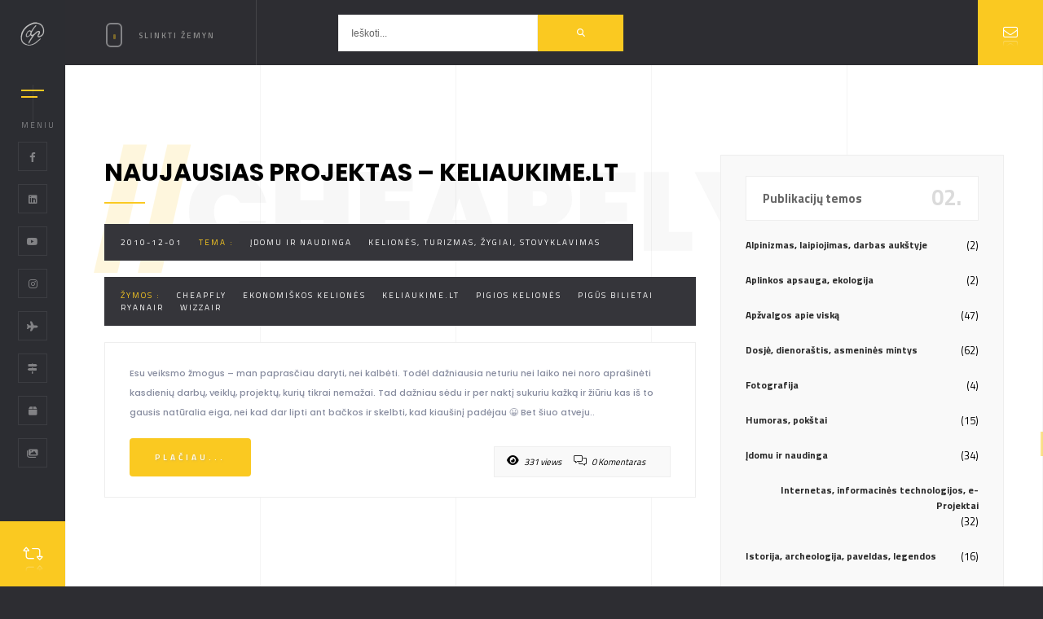

--- FILE ---
content_type: text/html; charset=UTF-8
request_url: https://pilypas.lt/zyma/cheapfly/
body_size: 13453
content:
<!DOCTYPE html>
<html class="no-js" dir="ltr" lang="lt-LT" prefix="og: https://ogp.me/ns#"> 
<head>
	<meta charset="UTF-8">
		<meta http-equiv="x-ua-compatible" content="ie=edge">
    <meta name="viewport" content="width=device-width, initial-scale=1.0, minimum-scale=1.0, maximum-scale=1.0, user-scalable=no">
	<title>cheapfly - Dainius Pilypas</title>

		<!-- All in One SEO 4.9.3 - aioseo.com -->
	<meta name="robots" content="max-image-preview:large" />
	<link rel="canonical" href="https://pilypas.lt/zyma/cheapfly/" />
	<meta name="generator" content="All in One SEO (AIOSEO) 4.9.3" />
		<script type="application/ld+json" class="aioseo-schema">
			{"@context":"https:\/\/schema.org","@graph":[{"@type":"BreadcrumbList","@id":"https:\/\/pilypas.lt\/zyma\/cheapfly\/#breadcrumblist","itemListElement":[{"@type":"ListItem","@id":"https:\/\/pilypas.lt#listItem","position":1,"name":"Home","item":"https:\/\/pilypas.lt","nextItem":{"@type":"ListItem","@id":"https:\/\/pilypas.lt\/zyma\/cheapfly\/#listItem","name":"cheapfly"}},{"@type":"ListItem","@id":"https:\/\/pilypas.lt\/zyma\/cheapfly\/#listItem","position":2,"name":"cheapfly","previousItem":{"@type":"ListItem","@id":"https:\/\/pilypas.lt#listItem","name":"Home"}}]},{"@type":"CollectionPage","@id":"https:\/\/pilypas.lt\/zyma\/cheapfly\/#collectionpage","url":"https:\/\/pilypas.lt\/zyma\/cheapfly\/","name":"cheapfly - Dainius Pilypas","inLanguage":"lt-LT","isPartOf":{"@id":"https:\/\/pilypas.lt\/#website"},"breadcrumb":{"@id":"https:\/\/pilypas.lt\/zyma\/cheapfly\/#breadcrumblist"}},{"@type":"Organization","@id":"https:\/\/pilypas.lt\/#organization","name":"Dainius Pilypas","description":"Gyvenimo b\u016bdo tinklara\u0161tis ;)","url":"https:\/\/pilypas.lt\/"},{"@type":"WebSite","@id":"https:\/\/pilypas.lt\/#website","url":"https:\/\/pilypas.lt\/","name":"Dainius Pilypas","description":"Gyvenimo b\u016bdo tinklara\u0161tis ;)","inLanguage":"lt-LT","publisher":{"@id":"https:\/\/pilypas.lt\/#organization"}}]}
		</script>
		<!-- All in One SEO -->

<link rel='dns-prefetch' href='//fonts.googleapis.com' />
<link rel="alternate" type="application/rss+xml" title="Dainius Pilypas &raquo; Įrašų RSS srautas" href="https://pilypas.lt/feed/" />
<link rel="alternate" type="application/rss+xml" title="Dainius Pilypas &raquo; Komentarų RSS srautas" href="https://pilypas.lt/comments/feed/" />
<link rel="alternate" type="application/rss+xml" title="Dainius Pilypas &raquo; Žymos „cheapfly“ RSS srautas" href="https://pilypas.lt/zyma/cheapfly/feed/" />
<style id='wp-img-auto-sizes-contain-inline-css' type='text/css'>
img:is([sizes=auto i],[sizes^="auto," i]){contain-intrinsic-size:3000px 1500px}
/*# sourceURL=wp-img-auto-sizes-contain-inline-css */
</style>
<style id='wp-block-library-inline-css' type='text/css'>
:root{--wp-block-synced-color:#7a00df;--wp-block-synced-color--rgb:122,0,223;--wp-bound-block-color:var(--wp-block-synced-color);--wp-editor-canvas-background:#ddd;--wp-admin-theme-color:#007cba;--wp-admin-theme-color--rgb:0,124,186;--wp-admin-theme-color-darker-10:#006ba1;--wp-admin-theme-color-darker-10--rgb:0,107,160.5;--wp-admin-theme-color-darker-20:#005a87;--wp-admin-theme-color-darker-20--rgb:0,90,135;--wp-admin-border-width-focus:2px}@media (min-resolution:192dpi){:root{--wp-admin-border-width-focus:1.5px}}.wp-element-button{cursor:pointer}:root .has-very-light-gray-background-color{background-color:#eee}:root .has-very-dark-gray-background-color{background-color:#313131}:root .has-very-light-gray-color{color:#eee}:root .has-very-dark-gray-color{color:#313131}:root .has-vivid-green-cyan-to-vivid-cyan-blue-gradient-background{background:linear-gradient(135deg,#00d084,#0693e3)}:root .has-purple-crush-gradient-background{background:linear-gradient(135deg,#34e2e4,#4721fb 50%,#ab1dfe)}:root .has-hazy-dawn-gradient-background{background:linear-gradient(135deg,#faaca8,#dad0ec)}:root .has-subdued-olive-gradient-background{background:linear-gradient(135deg,#fafae1,#67a671)}:root .has-atomic-cream-gradient-background{background:linear-gradient(135deg,#fdd79a,#004a59)}:root .has-nightshade-gradient-background{background:linear-gradient(135deg,#330968,#31cdcf)}:root .has-midnight-gradient-background{background:linear-gradient(135deg,#020381,#2874fc)}:root{--wp--preset--font-size--normal:16px;--wp--preset--font-size--huge:42px}.has-regular-font-size{font-size:1em}.has-larger-font-size{font-size:2.625em}.has-normal-font-size{font-size:var(--wp--preset--font-size--normal)}.has-huge-font-size{font-size:var(--wp--preset--font-size--huge)}.has-text-align-center{text-align:center}.has-text-align-left{text-align:left}.has-text-align-right{text-align:right}.has-fit-text{white-space:nowrap!important}#end-resizable-editor-section{display:none}.aligncenter{clear:both}.items-justified-left{justify-content:flex-start}.items-justified-center{justify-content:center}.items-justified-right{justify-content:flex-end}.items-justified-space-between{justify-content:space-between}.screen-reader-text{border:0;clip-path:inset(50%);height:1px;margin:-1px;overflow:hidden;padding:0;position:absolute;width:1px;word-wrap:normal!important}.screen-reader-text:focus{background-color:#ddd;clip-path:none;color:#444;display:block;font-size:1em;height:auto;left:5px;line-height:normal;padding:15px 23px 14px;text-decoration:none;top:5px;width:auto;z-index:100000}html :where(.has-border-color){border-style:solid}html :where([style*=border-top-color]){border-top-style:solid}html :where([style*=border-right-color]){border-right-style:solid}html :where([style*=border-bottom-color]){border-bottom-style:solid}html :where([style*=border-left-color]){border-left-style:solid}html :where([style*=border-width]){border-style:solid}html :where([style*=border-top-width]){border-top-style:solid}html :where([style*=border-right-width]){border-right-style:solid}html :where([style*=border-bottom-width]){border-bottom-style:solid}html :where([style*=border-left-width]){border-left-style:solid}html :where(img[class*=wp-image-]){height:auto;max-width:100%}:where(figure){margin:0 0 1em}html :where(.is-position-sticky){--wp-admin--admin-bar--position-offset:var(--wp-admin--admin-bar--height,0px)}@media screen and (max-width:600px){html :where(.is-position-sticky){--wp-admin--admin-bar--position-offset:0px}}

/*# sourceURL=wp-block-library-inline-css */
</style><style id='global-styles-inline-css' type='text/css'>
:root{--wp--preset--aspect-ratio--square: 1;--wp--preset--aspect-ratio--4-3: 4/3;--wp--preset--aspect-ratio--3-4: 3/4;--wp--preset--aspect-ratio--3-2: 3/2;--wp--preset--aspect-ratio--2-3: 2/3;--wp--preset--aspect-ratio--16-9: 16/9;--wp--preset--aspect-ratio--9-16: 9/16;--wp--preset--color--black: #000000;--wp--preset--color--cyan-bluish-gray: #abb8c3;--wp--preset--color--white: #ffffff;--wp--preset--color--pale-pink: #f78da7;--wp--preset--color--vivid-red: #cf2e2e;--wp--preset--color--luminous-vivid-orange: #ff6900;--wp--preset--color--luminous-vivid-amber: #fcb900;--wp--preset--color--light-green-cyan: #7bdcb5;--wp--preset--color--vivid-green-cyan: #00d084;--wp--preset--color--pale-cyan-blue: #8ed1fc;--wp--preset--color--vivid-cyan-blue: #0693e3;--wp--preset--color--vivid-purple: #9b51e0;--wp--preset--color--lightning-yellow: #FAC921;--wp--preset--color--color-black: #000;--wp--preset--gradient--vivid-cyan-blue-to-vivid-purple: linear-gradient(135deg,rgb(6,147,227) 0%,rgb(155,81,224) 100%);--wp--preset--gradient--light-green-cyan-to-vivid-green-cyan: linear-gradient(135deg,rgb(122,220,180) 0%,rgb(0,208,130) 100%);--wp--preset--gradient--luminous-vivid-amber-to-luminous-vivid-orange: linear-gradient(135deg,rgb(252,185,0) 0%,rgb(255,105,0) 100%);--wp--preset--gradient--luminous-vivid-orange-to-vivid-red: linear-gradient(135deg,rgb(255,105,0) 0%,rgb(207,46,46) 100%);--wp--preset--gradient--very-light-gray-to-cyan-bluish-gray: linear-gradient(135deg,rgb(238,238,238) 0%,rgb(169,184,195) 100%);--wp--preset--gradient--cool-to-warm-spectrum: linear-gradient(135deg,rgb(74,234,220) 0%,rgb(151,120,209) 20%,rgb(207,42,186) 40%,rgb(238,44,130) 60%,rgb(251,105,98) 80%,rgb(254,248,76) 100%);--wp--preset--gradient--blush-light-purple: linear-gradient(135deg,rgb(255,206,236) 0%,rgb(152,150,240) 100%);--wp--preset--gradient--blush-bordeaux: linear-gradient(135deg,rgb(254,205,165) 0%,rgb(254,45,45) 50%,rgb(107,0,62) 100%);--wp--preset--gradient--luminous-dusk: linear-gradient(135deg,rgb(255,203,112) 0%,rgb(199,81,192) 50%,rgb(65,88,208) 100%);--wp--preset--gradient--pale-ocean: linear-gradient(135deg,rgb(255,245,203) 0%,rgb(182,227,212) 50%,rgb(51,167,181) 100%);--wp--preset--gradient--electric-grass: linear-gradient(135deg,rgb(202,248,128) 0%,rgb(113,206,126) 100%);--wp--preset--gradient--midnight: linear-gradient(135deg,rgb(2,3,129) 0%,rgb(40,116,252) 100%);--wp--preset--font-size--small: 10px;--wp--preset--font-size--medium: 20px;--wp--preset--font-size--large: 36px;--wp--preset--font-size--x-large: 42px;--wp--preset--font-size--normal: 11px;--wp--preset--font-size--huge: 49px;--wp--preset--spacing--20: 0.44rem;--wp--preset--spacing--30: 0.67rem;--wp--preset--spacing--40: 1rem;--wp--preset--spacing--50: 1.5rem;--wp--preset--spacing--60: 2.25rem;--wp--preset--spacing--70: 3.38rem;--wp--preset--spacing--80: 5.06rem;--wp--preset--shadow--natural: 6px 6px 9px rgba(0, 0, 0, 0.2);--wp--preset--shadow--deep: 12px 12px 50px rgba(0, 0, 0, 0.4);--wp--preset--shadow--sharp: 6px 6px 0px rgba(0, 0, 0, 0.2);--wp--preset--shadow--outlined: 6px 6px 0px -3px rgb(255, 255, 255), 6px 6px rgb(0, 0, 0);--wp--preset--shadow--crisp: 6px 6px 0px rgb(0, 0, 0);}:where(.is-layout-flex){gap: 0.5em;}:where(.is-layout-grid){gap: 0.5em;}body .is-layout-flex{display: flex;}.is-layout-flex{flex-wrap: wrap;align-items: center;}.is-layout-flex > :is(*, div){margin: 0;}body .is-layout-grid{display: grid;}.is-layout-grid > :is(*, div){margin: 0;}:where(.wp-block-columns.is-layout-flex){gap: 2em;}:where(.wp-block-columns.is-layout-grid){gap: 2em;}:where(.wp-block-post-template.is-layout-flex){gap: 1.25em;}:where(.wp-block-post-template.is-layout-grid){gap: 1.25em;}.has-black-color{color: var(--wp--preset--color--black) !important;}.has-cyan-bluish-gray-color{color: var(--wp--preset--color--cyan-bluish-gray) !important;}.has-white-color{color: var(--wp--preset--color--white) !important;}.has-pale-pink-color{color: var(--wp--preset--color--pale-pink) !important;}.has-vivid-red-color{color: var(--wp--preset--color--vivid-red) !important;}.has-luminous-vivid-orange-color{color: var(--wp--preset--color--luminous-vivid-orange) !important;}.has-luminous-vivid-amber-color{color: var(--wp--preset--color--luminous-vivid-amber) !important;}.has-light-green-cyan-color{color: var(--wp--preset--color--light-green-cyan) !important;}.has-vivid-green-cyan-color{color: var(--wp--preset--color--vivid-green-cyan) !important;}.has-pale-cyan-blue-color{color: var(--wp--preset--color--pale-cyan-blue) !important;}.has-vivid-cyan-blue-color{color: var(--wp--preset--color--vivid-cyan-blue) !important;}.has-vivid-purple-color{color: var(--wp--preset--color--vivid-purple) !important;}.has-black-background-color{background-color: var(--wp--preset--color--black) !important;}.has-cyan-bluish-gray-background-color{background-color: var(--wp--preset--color--cyan-bluish-gray) !important;}.has-white-background-color{background-color: var(--wp--preset--color--white) !important;}.has-pale-pink-background-color{background-color: var(--wp--preset--color--pale-pink) !important;}.has-vivid-red-background-color{background-color: var(--wp--preset--color--vivid-red) !important;}.has-luminous-vivid-orange-background-color{background-color: var(--wp--preset--color--luminous-vivid-orange) !important;}.has-luminous-vivid-amber-background-color{background-color: var(--wp--preset--color--luminous-vivid-amber) !important;}.has-light-green-cyan-background-color{background-color: var(--wp--preset--color--light-green-cyan) !important;}.has-vivid-green-cyan-background-color{background-color: var(--wp--preset--color--vivid-green-cyan) !important;}.has-pale-cyan-blue-background-color{background-color: var(--wp--preset--color--pale-cyan-blue) !important;}.has-vivid-cyan-blue-background-color{background-color: var(--wp--preset--color--vivid-cyan-blue) !important;}.has-vivid-purple-background-color{background-color: var(--wp--preset--color--vivid-purple) !important;}.has-black-border-color{border-color: var(--wp--preset--color--black) !important;}.has-cyan-bluish-gray-border-color{border-color: var(--wp--preset--color--cyan-bluish-gray) !important;}.has-white-border-color{border-color: var(--wp--preset--color--white) !important;}.has-pale-pink-border-color{border-color: var(--wp--preset--color--pale-pink) !important;}.has-vivid-red-border-color{border-color: var(--wp--preset--color--vivid-red) !important;}.has-luminous-vivid-orange-border-color{border-color: var(--wp--preset--color--luminous-vivid-orange) !important;}.has-luminous-vivid-amber-border-color{border-color: var(--wp--preset--color--luminous-vivid-amber) !important;}.has-light-green-cyan-border-color{border-color: var(--wp--preset--color--light-green-cyan) !important;}.has-vivid-green-cyan-border-color{border-color: var(--wp--preset--color--vivid-green-cyan) !important;}.has-pale-cyan-blue-border-color{border-color: var(--wp--preset--color--pale-cyan-blue) !important;}.has-vivid-cyan-blue-border-color{border-color: var(--wp--preset--color--vivid-cyan-blue) !important;}.has-vivid-purple-border-color{border-color: var(--wp--preset--color--vivid-purple) !important;}.has-vivid-cyan-blue-to-vivid-purple-gradient-background{background: var(--wp--preset--gradient--vivid-cyan-blue-to-vivid-purple) !important;}.has-light-green-cyan-to-vivid-green-cyan-gradient-background{background: var(--wp--preset--gradient--light-green-cyan-to-vivid-green-cyan) !important;}.has-luminous-vivid-amber-to-luminous-vivid-orange-gradient-background{background: var(--wp--preset--gradient--luminous-vivid-amber-to-luminous-vivid-orange) !important;}.has-luminous-vivid-orange-to-vivid-red-gradient-background{background: var(--wp--preset--gradient--luminous-vivid-orange-to-vivid-red) !important;}.has-very-light-gray-to-cyan-bluish-gray-gradient-background{background: var(--wp--preset--gradient--very-light-gray-to-cyan-bluish-gray) !important;}.has-cool-to-warm-spectrum-gradient-background{background: var(--wp--preset--gradient--cool-to-warm-spectrum) !important;}.has-blush-light-purple-gradient-background{background: var(--wp--preset--gradient--blush-light-purple) !important;}.has-blush-bordeaux-gradient-background{background: var(--wp--preset--gradient--blush-bordeaux) !important;}.has-luminous-dusk-gradient-background{background: var(--wp--preset--gradient--luminous-dusk) !important;}.has-pale-ocean-gradient-background{background: var(--wp--preset--gradient--pale-ocean) !important;}.has-electric-grass-gradient-background{background: var(--wp--preset--gradient--electric-grass) !important;}.has-midnight-gradient-background{background: var(--wp--preset--gradient--midnight) !important;}.has-small-font-size{font-size: var(--wp--preset--font-size--small) !important;}.has-medium-font-size{font-size: var(--wp--preset--font-size--medium) !important;}.has-large-font-size{font-size: var(--wp--preset--font-size--large) !important;}.has-x-large-font-size{font-size: var(--wp--preset--font-size--x-large) !important;}
/*# sourceURL=global-styles-inline-css */
</style>

<style id='classic-theme-styles-inline-css' type='text/css'>
/*! This file is auto-generated */
.wp-block-button__link{color:#fff;background-color:#32373c;border-radius:9999px;box-shadow:none;text-decoration:none;padding:calc(.667em + 2px) calc(1.333em + 2px);font-size:1.125em}.wp-block-file__button{background:#32373c;color:#fff;text-decoration:none}
/*# sourceURL=/wp-includes/css/classic-themes.min.css */
</style>
<link rel='stylesheet' id='wpo_min-header-0-css' href='https://pilypas.lt/wp-content/cache/wpo-minify/1768957440/assets/wpo-minify-header-d67f46a8.min.css' type='text/css' media='all' />
<script type="text/javascript" src="https://pilypas.lt/wp-content/cache/wpo-minify/1768957440/assets/wpo-minify-header-7a590e2d.min.js" id="wpo_min-header-0-js"></script>
<script></script><link rel="https://api.w.org/" href="https://pilypas.lt/wp-json/" /><link rel="alternate" title="JSON" type="application/json" href="https://pilypas.lt/wp-json/wp/v2/tags/137" /><link rel="EditURI" type="application/rsd+xml" title="RSD" href="https://pilypas.lt/xmlrpc.php?rsd" />
<meta name="generator" content="Redux 4.5.10" /><style type="text/css">.recentcomments a{display:inline !important;padding:0 !important;margin:0 !important;}</style><meta name="generator" content="Powered by WPBakery Page Builder - drag and drop page builder for WordPress."/>
<style id="solonick-dynamic-css" title="dynamic-css" class="redux-options-output">.pin{width:200px;}</style> 
 <style type="text/css" class="solonick-custom-dynamic-css">
   .pin:after {
    content: "Pilypas.LT : ";
    position: absolute;
    left: -100%;
    color: rgba(255, 255, 255, 0.51);
}
.pin:before {
    content: "Tinklapis kraunasi...";
    position: absolute;
    overflow: hidden;
    max-width: 0;
    text-align: left;
    animation: pinanim 2.2s ease-out infinite;
}
.hero-start-link span:before {
    content: "Pradėkime";
    position: absolute;
    overflow: hidden;
    max-width: 0;
    white-space: nowrap;
    font-weight: 500;
    text-align: left;
    -webkit-transition: all 0.4s ease-in-out;
    transition: all 0.4s ease-in-out;
}
@media only screen and (max-width: 768px){
body .header-logo img{
	height:!important;
	width:!important;
}
}
.half-bg-dec-item:before,
.half-hero-wrap h1:before{
	border-color:;
}
.half-bg-dec-item.half-bg-dec-vis:before {
	background: ;
}
.overlay{
	background:;
}

 </style>
 
 
 <noscript><style> .wpb_animate_when_almost_visible { opacity: 1; }</style></noscript><link rel='stylesheet' id='redux-custom-fonts-css' href='//pilypas.lt/wp-content/uploads/redux/custom-fonts/fonts.css' type='text/css' media='all' />
</head>
<body data-rsssl=1 class="archive tag tag-cheapfly tag-137 wp-embed-responsive wp-theme-solonick solonick-v-6.6.1 wpb-js-composer js-comp-ver-8.1 vc_responsive">
<!--loader-->
    <div class="loader-wrap">
        <div class="pin">
				Loading				</div>
    </div>
<!--loader end-->
<!-- Main  -->
<div id="main">
 <!-- header-->
<header class="main-header">
    <div class="logo-holder">
	    		<a href="https://pilypas.lt/"><img src="https://pilypas.lt/wp-content/uploads/2021/01/logo.png" class="solonick-small-logo" alt="Dainius Pilypas"></a>
		    </div>
	    <!-- nav-button-wrap-->
    <div class="nav-button but-hol">
        <span  class="nos"></span>
        <span class="ncs"></span>
        <span class="nbs"></span>
        <div class="menu-button-text">MENIU</div>
    </div>
    <!-- nav-button-wrap end-->
		    <div class="header-social">
		<ul>
		            <li><a target="_blank" rel="noopener noreferrer" href="https://www.facebook.com/dainius.pilypas"><i class="fab fa-facebook-f"></i></a></li>
														            <li><a target="_blank" rel="noopener noreferrer" href="https://www.linkedin.com/public-profile/in/dainiuspilypas"><i class="fab fa-linkedin"></i></a></li>
				            <li><a target="_blank" rel="noopener noreferrer" href="https://www.youtube.com/c/DainiusPilypas"><i class="fab fa-youtube"></i></a></li>
								            <li><a target="_blank" rel="noopener noreferrer" href="https://www.instagram.com/pilypas/"><i class="fab fa-instagram"></i></a></li>
									<li><a target="_blank" href="https://my.flightradar24.com/Soldier"><i class="fas fa-plane"></i></a></li>					<li><a target="_blank" href="https://www.tripadvisor.com/TravelMap-a_uid.31D4D31BBD4D85D2855D74EC9D0D7859"><i class="fas fa-map-signs"></i></a></li>					<li><a target="_blank" href="https://geocaching.com/profile/?guid=2b01a270-adc4-4106-bcca-22211dad584d"><i class="fas fa-box"></i></a></li>					<li><a target="_blank" href="https://www.facebook.com/dainius.pilypas/photos"><i class="fas fa-images"></i></a></li>		 
		</ul>
    </div>
		    <!--  showshare -->  
    <div class="show-share showshare">
        <i class="fal fa-retweet"></i>
		            <span>Pasidalink su kitais ;)</span>
		    </div>
    <!--  showshare end -->
						<!-- contact-btn -->	
		<a class="contact-btn only-small-screen color-bg" href="https://pilypas.lt/kontaktai/"><i class="fal fa-envelope"></i><span>
					Susisiekite				</span></a>  
		<!-- contact-btn end -->
			    </header>
    <!--  header end -->
    <!--  navigation bar -->
    <div class="nav-overlay">
	        <div class="tooltip color-bg">Uždaryti</div>
	    </div>
    <div class="nav-holder">
							<a class="header-logo" href="https://pilypas.lt/">
				<img src="https://pilypas.lt/wp-content/uploads/2021/01/logo_full.png" alt="Dainius Pilypas">
			</a> 
				                    <div class="nav-title"><span>MENIU</span></div>
		        <div class="nav-inner-wrap">
            <nav class="nav-inner sound-nav" id="menu">
                <ul>
                    <li id="menu-item-87" class="menu-item menu-item-type-custom menu-item-object-custom menu-item-home menu-item-87"><a href="https://pilypas.lt">Titulinis</a></li>
<li id="menu-item-267" class="menu-item menu-item-type-post_type menu-item-object-page menu-item-267"><a href="https://pilypas.lt/projektai/">Projektai internete</a></li>
<li id="menu-item-305" class="menu-item menu-item-type-post_type menu-item-object-page current_page_parent menu-item-305"><a href="https://pilypas.lt/tinklarastis/">Tinklaraštis</a></li>
<li id="menu-item-6669" class="menu-item menu-item-type-post_type menu-item-object-page menu-item-6669"><a href="https://pilypas.lt/kontaktai/">Kontaktai</a></li>
                </ul>
            </nav>
        </div>
    </div>
            <!--  navigation bar end -->
	<!--wrapper-->
            <div id="wrapper" class="single-page-wrap">
                <!-- Content-->
                <div class="content">
                    
                    <div class="single-page-decor"></div>
                    <!-- single-page-fixed-row-->
                    <div class="single-page-fixed-row blog-single-page-fixed-row">
                        <div class="scroll-down-wrap">
                            <div class="mousey">
                                <div class="scroller"></div>
                            </div>
                                                <span>Slinkti žemyn</span>
						                        </div>
                        <!-- filter  -->
                        <div class="blog-filters so-index-blog-filters">
                            
                            <div class="blog-search">
                                <form action="https://pilypas.lt/" class="searh-inner fl-wrap">
                                    <input name="s" id="se" type="text" class="search" placeholder="Ieškoti..." value="Ieškoti..." />
                                    <button class="search-submit color-bg" id="submit_btn"><i class="fa fa-search"></i> </button>
                                </form>
                            </div>
                        </div>
                        <!-- filter end    -->
                    </div>
                    <!-- single-page-fixed-row end-->
                    <!-- section --> 
                    <section data-scrollax-parent="true" id="sec1">
                        <div class="section-subtitle left-pos"  data-scrollax="properties: { translateY: '-250px' }" ><span>//</span>cheapfly</div>
                        <div class="container">
                            							<!-- blog-container  -->
<div class="fl-wrap post-container">
    <div class="row">
        <div class="col-md-8">
						            <!-- post -->
            <div class="post fl-wrap fw-post">
			<div id="post-3690" class="post-3690 post type-post status-publish format-standard hentry category-ivairianybes category-keliones-zygiai tag-cheapfly tag-ekonomiskos-keliones tag-keliaukime-lt tag-pigios-keliones tag-pigus-bilietai tag-ryanair tag-wizzair">
                <h2><a href="https://pilypas.lt/naujausias-projektas-keliaukime-lt/"><span>Naujausias projektas &#8211; Keliaukime.lt</span></a></h2>
                <div class="parallax-header"> <a href="https://pilypas.lt/naujausias-projektas-keliaukime-lt/">2010-12-01</a><span>Tema : </span><a href="https://pilypas.lt/ivairianybes/" rel="category tag">Įdomu ir naudinga</a> <a href="https://pilypas.lt/keliones-zygiai/" rel="category tag">Kelionės, turizmas, žygiai, stovyklavimas</a> </div>
                <!-- blog media -->
                					
				                <!-- blog media end -->
				                <div class="parallax-header fl-wrap"><span>Žymos : </span><a href="https://pilypas.lt/zyma/cheapfly/" rel="tag">cheapfly</a><a href="https://pilypas.lt/zyma/ekonomiskos-keliones/" rel="tag">ekonomiškos kelionės</a><a href="https://pilypas.lt/zyma/keliaukime-lt/" rel="tag">Keliaukime.lt</a><a href="https://pilypas.lt/zyma/pigios-keliones/" rel="tag">pigios kelionės</a><a href="https://pilypas.lt/zyma/pigus-bilietai/" rel="tag">pigūs bilietai</a><a href="https://pilypas.lt/zyma/ryanair/" rel="tag">Ryanair</a><a href="https://pilypas.lt/zyma/wizzair/" rel="tag">wizzair</a></div>
				                <div class="blog-text fl-wrap">
                    <div class="clearfix"></div>
										<p>Esu veiksmo žmogus &#8211; man paprasčiau daryti, nei kalbėti. Todėl dažniausia neturiu nei laiko nei noro aprašinėti kasdienių darbų, veiklų, projektų, kurių tikrai nemažai. Tad dažniau sėdu ir per naktį sukuriu kažką ir žiūriu kas iš to gausis natūralia eiga, nei kad dar lipti ant bačkos ir skelbti, kad kiaušinį padėjau 😀 Bet šiuo atveju..</p>
                    <a href="https://pilypas.lt/naujausias-projektas-keliaukime-lt/" class="btn float-btn color-btn flat-btn">Plačiau...</a>
                    <ul class="post-counter">
						                        <li><i class="fa fa-eye"></i><span>331 views</span></li>
						                        						                        <li><i class="fal fa-comments-alt"></i><span>0 Komentaras</span></li>
						                    </ul>
                </div>
            </div>
        </div>
        <!-- post end-->
						<div class="hidden">Žymos:<a href="https://pilypas.lt/zyma/cheapfly/" rel="tag">cheapfly</a>, <a href="https://pilypas.lt/zyma/ekonomiskos-keliones/" rel="tag">ekonomiškos kelionės</a>, <a href="https://pilypas.lt/zyma/keliaukime-lt/" rel="tag">Keliaukime.lt</a>, <a href="https://pilypas.lt/zyma/pigios-keliones/" rel="tag">pigios kelionės</a>, <a href="https://pilypas.lt/zyma/pigus-bilietai/" rel="tag">pigūs bilietai</a>, <a href="https://pilypas.lt/zyma/ryanair/" rel="tag">Ryanair</a>, <a href="https://pilypas.lt/zyma/wizzair/" rel="tag">wizzair</a>	<div id="respond" class="comment-respond">
		<h3 id="reply-title" class="comment-reply-title">Parašykite komentarą <small><a rel="nofollow" id="cancel-comment-reply-link" href="/zyma/cheapfly/#respond" style="display:none;">Atšaukti atsakymą</a></small></h3><form action="https://pilypas.lt/wp-comments-post.php" method="post" id="commentform" class="comment-form"><p class="comment-notes"><span id="email-notes">El. pašto adresas nebus skelbiamas.</span> <span class="required-field-message">Būtini laukeliai pažymėti <span class="required">*</span></span></p><p class="comment-form-author"><label for="author">Vardas <span class="required">*</span></label> <input id="author" name="author" type="text" value="" size="30" maxlength="245" autocomplete="name" required="required" /></p>
<p class="comment-form-email"><label for="email">El. pašto adresas <span class="required">*</span></label> <input id="email" name="email" type="text" value="" size="30" maxlength="100" aria-describedby="email-notes" autocomplete="email" required="required" /></p>
<p class="comment-form-url"><label for="url">Interneto puslapis</label> <input id="url" name="url" type="text" value="" size="30" maxlength="200" autocomplete="url" /></p>
<p class="comment-form-cookies-consent"><input id="wp-comment-cookies-consent" name="wp-comment-cookies-consent" type="checkbox" value="yes" /> <label for="wp-comment-cookies-consent">Noriu savo interneto naršyklėje išsaugoti vardą, el. pašto adresą ir interneto puslapį, kad jų nebereiktų įvesti iš naujo, kai kitą kartą vėl norėsiu parašyti komentarą.</label></p>
<p class="comment-form-comment"><label for="comment">Komentaras <span class="required">*</span></label> <textarea id="comment" name="comment" cols="45" rows="8" maxlength="65525" required="required"></textarea></p><p class="form-submit"><input name="submit" type="submit" id="submit" class="submit" value="Įrašyti komentarą" /> <input type='hidden' name='comment_post_ID' value='3690' id='comment_post_ID' />
<input type='hidden' name='comment_parent' id='comment_parent' value='0' />
</p><p style="display: none;"><input type="hidden" id="akismet_comment_nonce" name="akismet_comment_nonce" value="8dcc37669c" /></p><p style="display: none !important;" class="akismet-fields-container" data-prefix="ak_"><label>&#916;<textarea name="ak_hp_textarea" cols="45" rows="8" maxlength="100"></textarea></label><input type="hidden" id="ak_js_1" name="ak_js" value="91"/><script>document.getElementById( "ak_js_1" ).setAttribute( "value", ( new Date() ).getTime() );</script></p></form>	</div><!-- #respond -->
	</div>
        <!-- pagination   -->
                <!--  pagination end -->
		</div>
				<!-- blog-sidebar  -->
		<div class="col-md-4">
			<div class="blog-sidebar fl-wrap fixed-bar">
				<div id="categories-3" class="widget widget-wrap fl-wrap single-side-bar widget_categories"><h4 class="widget-title">Publikacijų temos <span>02.</span></h4>
			<ul>
					<li class="cat-item cat-item-25"><a href="https://pilypas.lt/alpinizmas-laipiojimas/">Alpinizmas, laipiojimas, darbas aukštyje</a> (2)
</li>
	<li class="cat-item cat-item-26"><a href="https://pilypas.lt/gamtosauga-ekologija/">Aplinkos apsauga, ekologija</a> (2)
</li>
	<li class="cat-item cat-item-27"><a href="https://pilypas.lt/apzvalgos/">Apžvalgos apie viską</a> (47)
</li>
	<li class="cat-item cat-item-28"><a href="https://pilypas.lt/dienorastis/">Dosjė, dienoraštis, asmeninės mintys</a> (62)
</li>
	<li class="cat-item cat-item-29"><a href="https://pilypas.lt/fotografija/">Fotografija</a> (4)
</li>
	<li class="cat-item cat-item-30"><a href="https://pilypas.lt/humoras/">Humoras, pokštai</a> (15)
</li>
	<li class="cat-item cat-item-31"><a href="https://pilypas.lt/ivairianybes/">Įdomu ir naudinga</a> (34)
</li>
	<li class="cat-item cat-item-32"><a href="https://pilypas.lt/internetas-it/">Internetas, informacinės technologijos, e-Projektai</a> (32)
</li>
	<li class="cat-item cat-item-33"><a href="https://pilypas.lt/istorija-archeologija/">Istorija, archeologija, paveldas, legendos</a> (16)
</li>
	<li class="cat-item cat-item-34"><a href="https://pilypas.lt/karyba-tarnyba/">Karyba, tarnyba, misijos, ginklai, taktika</a> (84)
</li>
	<li class="cat-item cat-item-35"><a href="https://pilypas.lt/keliones-zygiai/">Kelionės, turizmas, žygiai, stovyklavimas</a> (52)
</li>
	<li class="cat-item cat-item-36"><a href="https://pilypas.lt/blogosfera/">Lietuvos blog`eriai, blogosfera</a> (4)
</li>
	<li class="cat-item cat-item-37"><a href="https://pilypas.lt/mokslas-technologijos/">Mokslas, technologijos, išradimai, pažanga</a> (35)
</li>
	<li class="cat-item cat-item-38"><a href="https://pilypas.lt/muzika-klipai/">Muzika, audio klipai, dainų žodžiai</a> (69)
</li>
	<li class="cat-item cat-item-39"><a href="https://pilypas.lt/nardymas-plaukiojimas/">Nardymas, plaukiojimas, vandens pramogos</a> (12)
</li>
	<li class="cat-item cat-item-1"><a href="https://pilypas.lt/naujienos-informacija/">Naujienos, informacija</a> (112)
</li>
	<li class="cat-item cat-item-40"><a href="https://pilypas.lt/parasiutizmas-base/">Parašiutizmas, BASE</a> (21)
</li>
	<li class="cat-item cat-item-41"><a href="https://pilypas.lt/geocaching/">Pasaulinis GPS žaidimas &quot;GeoCaching&quot;</a> (4)
</li>
	<li class="cat-item cat-item-42"><a href="https://pilypas.lt/pramogos/">Pramogos, žaidimai</a> (8)
</li>
	<li class="cat-item cat-item-43"><a href="https://pilypas.lt/psichologija-logika/">Psichologija, mąstymas, logika</a> (15)
</li>
	<li class="cat-item cat-item-46"><a href="https://pilypas.lt/taktinis-sratasvydis/">Taktinis ir pramoginis šratasvydis &#8211; &quot;AirSoft&quot;, dažasvydis</a> (16)
</li>
	<li class="cat-item cat-item-47"><a href="https://pilypas.lt/valstybe-visuomene/">Valstybė, visuomenė, šventės, renginiai</a> (47)
</li>
	<li class="cat-item cat-item-48"><a href="https://pilypas.lt/verslas-ekonomika/">Verslas, ekonomika, investavimas</a> (2)
</li>
			</ul>

			</div>
		<div id="recent-posts-2" class="widget widget-wrap fl-wrap single-side-bar widget_recent_entries">
		<h4 class="widget-title">Naujausi įrašai <span>03.</span></h4>
		<ul>
											<li>
					<a href="https://pilypas.lt/laikykites-ten-su-andriumi-tapinu/">Laikykitės Ten su Andriumi Tapinu</a>
											<span class="post-date">2016-09-23</span>
									</li>
											<li>
					<a href="https://pilypas.lt/lietuvos-kariuomene-apie-tai-kas-svarbu/">Lietuvos kariuomenė: apie tai, kas svarbu!</a>
											<span class="post-date">2016-08-04</span>
									</li>
											<li>
					<a href="https://pilypas.lt/thats-why-ukrainians-will-win/">That&#8217;s why ukrainians will win!</a>
											<span class="post-date">2015-01-25</span>
									</li>
											<li>
					<a href="https://pilypas.lt/kas-nutinka-kai-mokslas-sutinka-muzika/">Kas nutinka, kai mokslas sutinka muziką</a>
											<span class="post-date">2014-11-16</span>
									</li>
											<li>
					<a href="https://pilypas.lt/pareiga-daugiau-nei-specialybe/">Pareiga. Daugiau nei specialybė</a>
											<span class="post-date">2013-02-01</span>
									</li>
					</ul>

		</div><div id="custom_html-4" class="widget_text widget widget-wrap fl-wrap single-side-bar widget_custom_html"><h4 class="widget-title">Reklama</h4><div class="textwidget custom-html-widget"><script type="text/javascript"><!--
document.write('<s'+'cript type="text/javascript" src="https://ads.hostin.lt/show.php?z=13&j=1&code='+new Date().getTime()+'"></s'+'cript>'); 
// --></script>
<noscript>
<iframe src="https://ads.hostin.lt/show.php?z=13" width="250" height="250" marginwidth="0" marginheight="0" hspace="0" vspace="0" frameborder="0" scrolling="no"></iframe>
</noscript></div></div><div id="recent-comments-2" class="widget widget-wrap fl-wrap single-side-bar widget_recent_comments"><h4 class="widget-title">Naujausi komentarai<span>04.</span></h4><ul id="recentcomments"><li class="recentcomments"><span class="comment-author-link">Domas</span> apie <a href="https://pilypas.lt/esu-vandenis-ir-tuo-labai-patenkintas/#comment-2673">Esu Vandenis ir tuo labai patenkintas!</a></li><li class="recentcomments"><span class="comment-author-link">Andy</span> apie <a href="https://pilypas.lt/tingeling-goes-russia/#comment-8326">Tingeling goes Russia</a></li><li class="recentcomments"><span class="comment-author-link">Martin Solonick</span> apie <a href="https://pilypas.lt/tingeling-goes-russia/#comment-8325">Tingeling goes Russia</a></li><li class="recentcomments"><span class="comment-author-link">Vytautas</span> apie <a href="https://pilypas.lt/esu-vandenis-ir-tuo-labai-patenkintas/#comment-14">Esu Vandenis ir tuo labai patenkintas!</a></li><li class="recentcomments"><span class="comment-author-link">toks</span> apie <a href="https://pilypas.lt/juodoji-archeologija-lietuvoje-pelningiausiu-verslu-desimtuke/#comment-326">Juodoji archeologija Lietuvoje – pelningiausių verslų dešimtuke</a></li></ul></div><div id="tag_cloud-1" class="widget widget-wrap fl-wrap single-side-bar widget_tag_cloud"><h4 class="widget-title">Žymos<span>05.</span></h4><div class="tagcloud"><a href="https://pilypas.lt/zyma/afganistanas/" class="tag-cloud-link tag-link-58 tag-link-position-1" style="font-size: 11.347826086957pt;" aria-label="Afganistanas (4 elementai)">Afganistanas<span class="tag-link-count"> (4)</span></a>
<a href="https://pilypas.lt/zyma/airsoft/" class="tag-cloud-link tag-link-65 tag-link-position-2" style="font-size: 11.347826086957pt;" aria-label="airsoft (4 elementai)">airsoft<span class="tag-link-count"> (4)</span></a>
<a href="https://pilypas.lt/zyma/albertas-dusevicius/" class="tag-cloud-link tag-link-69 tag-link-position-3" style="font-size: 11.347826086957pt;" aria-label="Albertas Dusevičius (4 elementai)">Albertas Dusevičius<span class="tag-link-count"> (4)</span></a>
<a href="https://pilypas.lt/zyma/base/" class="tag-cloud-link tag-link-112 tag-link-position-4" style="font-size: 9.8260869565217pt;" aria-label="BASE (3 elementai)">BASE<span class="tag-link-count"> (3)</span></a>
<a href="https://pilypas.lt/zyma/celine-dion/" class="tag-cloud-link tag-link-134 tag-link-position-5" style="font-size: 9.8260869565217pt;" aria-label="Celine Dion (3 elementai)">Celine Dion<span class="tag-link-count"> (3)</span></a>
<a href="https://pilypas.lt/zyma/contourhd/" class="tag-cloud-link tag-link-145 tag-link-position-6" style="font-size: 8pt;" aria-label="ContourHD (2 elementai)">ContourHD<span class="tag-link-count"> (2)</span></a>
<a href="https://pilypas.lt/zyma/dazasvydis/" class="tag-cloud-link tag-link-156 tag-link-position-7" style="font-size: 8pt;" aria-label="dažasvydis (2 elementai)">dažasvydis<span class="tag-link-count"> (2)</span></a>
<a href="https://pilypas.lt/zyma/duseldorfas/" class="tag-cloud-link tag-link-180 tag-link-position-8" style="font-size: 8pt;" aria-label="Duseldorfas (2 elementai)">Duseldorfas<span class="tag-link-count"> (2)</span></a>
<a href="https://pilypas.lt/zyma/extreme/" class="tag-cloud-link tag-link-203 tag-link-position-9" style="font-size: 11.347826086957pt;" aria-label="eXtreme (4 elementai)">eXtreme<span class="tag-link-count"> (4)</span></a>
<a href="https://pilypas.lt/zyma/facebook/" class="tag-cloud-link tag-link-207 tag-link-position-10" style="font-size: 8pt;" aria-label="FaceBook (2 elementai)">FaceBook<span class="tag-link-count"> (2)</span></a>
<a href="https://pilypas.lt/zyma/foto-konkursas/" class="tag-cloud-link tag-link-214 tag-link-position-11" style="font-size: 8pt;" aria-label="Foto konkursas (2 elementai)">Foto konkursas<span class="tag-link-count"> (2)</span></a>
<a href="https://pilypas.lt/zyma/gimtadienis/" class="tag-cloud-link tag-link-231 tag-link-position-12" style="font-size: 8pt;" aria-label="gimtadienis (2 elementai)">gimtadienis<span class="tag-link-count"> (2)</span></a>
<a href="https://pilypas.lt/zyma/google/" class="tag-cloud-link tag-link-233 tag-link-position-13" style="font-size: 9.8260869565217pt;" aria-label="Google (3 elementai)">Google<span class="tag-link-count"> (3)</span></a>
<a href="https://pilypas.lt/zyma/irakas/" class="tag-cloud-link tag-link-278 tag-link-position-14" style="font-size: 8pt;" aria-label="Irakas (2 elementai)">Irakas<span class="tag-link-count"> (2)</span></a>
<a href="https://pilypas.lt/zyma/italija/" class="tag-cloud-link tag-link-285 tag-link-position-15" style="font-size: 9.8260869565217pt;" aria-label="Italija (3 elementai)">Italija<span class="tag-link-count"> (3)</span></a>
<a href="https://pilypas.lt/zyma/italy/" class="tag-cloud-link tag-link-286 tag-link-position-16" style="font-size: 9.8260869565217pt;" aria-label="Italy (3 elementai)">Italy<span class="tag-link-count"> (3)</span></a>
<a href="https://pilypas.lt/zyma/jonava/" class="tag-cloud-link tag-link-293 tag-link-position-17" style="font-size: 9.8260869565217pt;" aria-label="Jonava (3 elementai)">Jonava<span class="tag-link-count"> (3)</span></a>
<a href="https://pilypas.lt/zyma/kaledos/" class="tag-cloud-link tag-link-299 tag-link-position-18" style="font-size: 8pt;" aria-label="Kalėdos (2 elementai)">Kalėdos<span class="tag-link-count"> (2)</span></a>
<a href="https://pilypas.lt/zyma/kariuomene/" class="tag-cloud-link tag-link-306 tag-link-position-19" style="font-size: 9.8260869565217pt;" aria-label="kariuomenė (3 elementai)">kariuomenė<span class="tag-link-count"> (3)</span></a>
<a href="https://pilypas.lt/zyma/karys/" class="tag-cloud-link tag-link-311 tag-link-position-20" style="font-size: 8pt;" aria-label="Karys (2 elementai)">Karys<span class="tag-link-count"> (2)</span></a>
<a href="https://pilypas.lt/zyma/kasp/" class="tag-cloud-link tag-link-312 tag-link-position-21" style="font-size: 8pt;" aria-label="KASP (2 elementai)">KASP<span class="tag-link-count"> (2)</span></a>
<a href="https://pilypas.lt/zyma/klaipeda/" class="tag-cloud-link tag-link-331 tag-link-position-22" style="font-size: 8pt;" aria-label="Klaipėda (2 elementai)">Klaipėda<span class="tag-link-count"> (2)</span></a>
<a href="https://pilypas.lt/zyma/kovo-11/" class="tag-cloud-link tag-link-335 tag-link-position-23" style="font-size: 8pt;" aria-label="Kovo 11 (2 elementai)">Kovo 11<span class="tag-link-count"> (2)</span></a>
<a href="https://pilypas.lt/zyma/kestutaiciu-zygis/" class="tag-cloud-link tag-link-326 tag-link-position-24" style="font-size: 9.8260869565217pt;" aria-label="Kęstutaičių žygis (3 elementai)">Kęstutaičių žygis<span class="tag-link-count"> (3)</span></a>
<a href="https://pilypas.lt/zyma/lietuva/" class="tag-cloud-link tag-link-360 tag-link-position-25" style="font-size: 11.347826086957pt;" aria-label="Lietuva (4 elementai)">Lietuva<span class="tag-link-count"> (4)</span></a>
<a href="https://pilypas.lt/zyma/logika/" class="tag-cloud-link tag-link-377 tag-link-position-26" style="font-size: 9.8260869565217pt;" aria-label="logika (3 elementai)">logika<span class="tag-link-count"> (3)</span></a>
<a href="https://pilypas.lt/zyma/norvegija/" class="tag-cloud-link tag-link-441 tag-link-position-27" style="font-size: 13.630434782609pt;" aria-label="Norvegija (6 elementai)">Norvegija<span class="tag-link-count"> (6)</span></a>
<a href="https://pilypas.lt/zyma/oro-svente/" class="tag-cloud-link tag-link-451 tag-link-position-28" style="font-size: 8pt;" aria-label="oro šventė (2 elementai)">oro šventė<span class="tag-link-count"> (2)</span></a>
<a href="https://pilypas.lt/zyma/pag/" class="tag-cloud-link tag-link-455 tag-link-position-29" style="font-size: 9.8260869565217pt;" aria-label="PAG (3 elementai)">PAG<span class="tag-link-count"> (3)</span></a>
<a href="https://pilypas.lt/zyma/parasparniai/" class="tag-cloud-link tag-link-462 tag-link-position-30" style="font-size: 8pt;" aria-label="parasparniai (2 elementai)">parasparniai<span class="tag-link-count"> (2)</span></a>
<a href="https://pilypas.lt/zyma/geocaching/" class="tag-cloud-link tag-link-467 tag-link-position-31" style="font-size: 9.8260869565217pt;" aria-label="Pasaulinis GPS žaidimas &quot;GeoCaching&quot; (3 elementai)">Pasaulinis GPS žaidimas &quot;GeoCaching&quot;<span class="tag-link-count"> (3)</span></a>
<a href="https://pilypas.lt/zyma/patriotizmas/" class="tag-cloud-link tag-link-471 tag-link-position-32" style="font-size: 13.630434782609pt;" aria-label="Patriotizmas (6 elementai)">Patriotizmas<span class="tag-link-count"> (6)</span></a>
<a href="https://pilypas.lt/zyma/perkuno-karys/" class="tag-cloud-link tag-link-483 tag-link-position-33" style="font-size: 9.8260869565217pt;" aria-label="Perkūno karys (3 elementai)">Perkūno karys<span class="tag-link-count"> (3)</span></a>
<a href="https://pilypas.lt/zyma/petzl/" class="tag-cloud-link tag-link-485 tag-link-position-34" style="font-size: 8pt;" aria-label="petzl (2 elementai)">petzl<span class="tag-link-count"> (2)</span></a>
<a href="https://pilypas.lt/zyma/pigus-bilietai/" class="tag-cloud-link tag-link-489 tag-link-position-35" style="font-size: 22pt;" aria-label="pigūs bilietai (24 elementai)">pigūs bilietai<span class="tag-link-count"> (24)</span></a>
<a href="https://pilypas.lt/zyma/pesciuju-zygis/" class="tag-cloud-link tag-link-484 tag-link-position-36" style="font-size: 11.347826086957pt;" aria-label="pėsčiųjų žygis (4 elementai)">pėsčiųjų žygis<span class="tag-link-count"> (4)</span></a>
<a href="https://pilypas.lt/zyma/sel/" class="tag-cloud-link tag-link-558 tag-link-position-37" style="font-size: 8pt;" aria-label="SEL (2 elementai)">SEL<span class="tag-link-count"> (2)</span></a>
<a href="https://pilypas.lt/zyma/skydive/" class="tag-cloud-link tag-link-568 tag-link-position-38" style="font-size: 9.8260869565217pt;" aria-label="skydive (3 elementai)">skydive<span class="tag-link-count"> (3)</span></a>
<a href="https://pilypas.lt/zyma/sop/" class="tag-cloud-link tag-link-579 tag-link-position-39" style="font-size: 8pt;" aria-label="SOP (2 elementai)">SOP<span class="tag-link-count"> (2)</span></a>
<a href="https://pilypas.lt/zyma/spec-pajegos/" class="tag-cloud-link tag-link-584 tag-link-position-40" style="font-size: 8pt;" aria-label="spec. pajėgos (2 elementai)">spec. pajėgos<span class="tag-link-count"> (2)</span></a>
<a href="https://pilypas.lt/zyma/ssrs/" class="tag-cloud-link tag-link-590 tag-link-position-41" style="font-size: 8pt;" aria-label="ssrs (2 elementai)">ssrs<span class="tag-link-count"> (2)</span></a>
<a href="https://pilypas.lt/zyma/trakai/" class="tag-cloud-link tag-link-623 tag-link-position-42" style="font-size: 9.8260869565217pt;" aria-label="Trakai (3 elementai)">Trakai<span class="tag-link-count"> (3)</span></a>
<a href="https://pilypas.lt/zyma/ussr/" class="tag-cloud-link tag-link-638 tag-link-position-43" style="font-size: 8pt;" aria-label="ussr (2 elementai)">ussr<span class="tag-link-count"> (2)</span></a>
<a href="https://pilypas.lt/zyma/uzgavenes/" class="tag-cloud-link tag-link-639 tag-link-position-44" style="font-size: 8pt;" aria-label="Užgavėnės (2 elementai)">Užgavėnės<span class="tag-link-count"> (2)</span></a>
<a href="https://pilypas.lt/zyma/ziema/" class="tag-cloud-link tag-link-680 tag-link-position-45" style="font-size: 9.8260869565217pt;" aria-label="žiema (3 elementai)">žiema<span class="tag-link-count"> (3)</span></a></div>
</div><div id="linkcat-688" class="widget widget-wrap fl-wrap single-side-bar widget_links"><h4 class="widget-title">Mano e - Projektai</h4>
	<ul class='xoxo blogroll'>
<li><a href="https://201.lt" target="_blank">KASP 201 kuopos klubas</a></li>
<li><a href="https://freetv.lt" target="_blank">330+ TV kanalų nemokamai!</a></li>
<li><a href="https://pavardenis.lt" target="_blank">Jūsų identitetas internete</a></li>
<li><a href="https://3dkalve.lt" target="_blank">Viskas apie 3D spausdinimą</a></li>
<li><a href="https://hostin.lt" target="_blank">Hostingas, domenai, web projektai</a></li>
<li><a href="https://income.lt" target="_blank">Papildomos pajamos internete</a></li>
<li><a href="https://kalnuklubas.lt" target="_blank">Kalnų kelionių klubas</a></li>

	</ul>
</div>
<div id="linkcat-702" class="widget widget-wrap fl-wrap single-side-bar widget_links"><h4 class="widget-title">Rekomenduoju</h4>
	<ul class='xoxo blogroll'>
<li><a href="https://radiostotys.lt/radijas-internetu/" title="Visos Lietuvos radijo stotys internetu!" target="_blank">Lietuviškos radijo stotys internetu</a></li>
<li><a href="https://freestarlink.eu" title="Išbandyk: 1 mėn. nemokamai!" target="_blank">Palydovinis internetas Starlink</a></li>

	</ul>
</div>
<div id="custom_html-5" class="widget_text widget widget-wrap fl-wrap single-side-bar widget_custom_html"><h4 class="widget-title">About Author <span>01.</span></h4><div class="textwidget custom-html-widget"><div class="widget-container fl-wrap">
                                                    <div class="about-widget fl-wrap">
                                                        <img src="https://solonick.webredox.net/wp-content/uploads/2018/05/7.jpg" alt="">
                                                        <h5><a href="#">Martin Solonick</a></h5>
                                                        <div class="clearfix"></div>
                                                        <p>Etiam in nulla arcu, ut vehicula velit. Vivamus dapibus rutrum mi ut aliquam. In hac habitasse platea dictumst. Integer sagittis neque a tortor tempor in porta sem vulputate.</p>
                                                        
                                                    </div>
                                                </div></div></div>		<div id="solonick-recent-posts-2" class="widget widget-wrap fl-wrap single-side-bar widget_recent_entries">		<h4 class="widget-title">Last Posts <span>02.</span></h4>		
		
                 
<div class="widget-container fl-wrap">
    <div class="widget-posts fl-wrap">		
<ul>
		
						
						
						
						
			
</ul>
	</div>
</div>
		</div><div id="tag_cloud-2" class="widget widget-wrap fl-wrap single-side-bar widget_tag_cloud"><h4 class="widget-title">Tags<span>03.</span></h4><div class="tagcloud"><a href="https://pilypas.lt/zyma/afganistanas/" class="tag-cloud-link tag-link-58 tag-link-position-1" style="font-size: 11.347826086957pt;" aria-label="Afganistanas (4 elementai)">Afganistanas</a>
<a href="https://pilypas.lt/zyma/airsoft/" class="tag-cloud-link tag-link-65 tag-link-position-2" style="font-size: 11.347826086957pt;" aria-label="airsoft (4 elementai)">airsoft</a>
<a href="https://pilypas.lt/zyma/albertas-dusevicius/" class="tag-cloud-link tag-link-69 tag-link-position-3" style="font-size: 11.347826086957pt;" aria-label="Albertas Dusevičius (4 elementai)">Albertas Dusevičius</a>
<a href="https://pilypas.lt/zyma/base/" class="tag-cloud-link tag-link-112 tag-link-position-4" style="font-size: 9.8260869565217pt;" aria-label="BASE (3 elementai)">BASE</a>
<a href="https://pilypas.lt/zyma/celine-dion/" class="tag-cloud-link tag-link-134 tag-link-position-5" style="font-size: 9.8260869565217pt;" aria-label="Celine Dion (3 elementai)">Celine Dion</a>
<a href="https://pilypas.lt/zyma/contourhd/" class="tag-cloud-link tag-link-145 tag-link-position-6" style="font-size: 8pt;" aria-label="ContourHD (2 elementai)">ContourHD</a>
<a href="https://pilypas.lt/zyma/dazasvydis/" class="tag-cloud-link tag-link-156 tag-link-position-7" style="font-size: 8pt;" aria-label="dažasvydis (2 elementai)">dažasvydis</a>
<a href="https://pilypas.lt/zyma/duseldorfas/" class="tag-cloud-link tag-link-180 tag-link-position-8" style="font-size: 8pt;" aria-label="Duseldorfas (2 elementai)">Duseldorfas</a>
<a href="https://pilypas.lt/zyma/extreme/" class="tag-cloud-link tag-link-203 tag-link-position-9" style="font-size: 11.347826086957pt;" aria-label="eXtreme (4 elementai)">eXtreme</a>
<a href="https://pilypas.lt/zyma/facebook/" class="tag-cloud-link tag-link-207 tag-link-position-10" style="font-size: 8pt;" aria-label="FaceBook (2 elementai)">FaceBook</a>
<a href="https://pilypas.lt/zyma/foto-konkursas/" class="tag-cloud-link tag-link-214 tag-link-position-11" style="font-size: 8pt;" aria-label="Foto konkursas (2 elementai)">Foto konkursas</a>
<a href="https://pilypas.lt/zyma/gimtadienis/" class="tag-cloud-link tag-link-231 tag-link-position-12" style="font-size: 8pt;" aria-label="gimtadienis (2 elementai)">gimtadienis</a>
<a href="https://pilypas.lt/zyma/google/" class="tag-cloud-link tag-link-233 tag-link-position-13" style="font-size: 9.8260869565217pt;" aria-label="Google (3 elementai)">Google</a>
<a href="https://pilypas.lt/zyma/irakas/" class="tag-cloud-link tag-link-278 tag-link-position-14" style="font-size: 8pt;" aria-label="Irakas (2 elementai)">Irakas</a>
<a href="https://pilypas.lt/zyma/italija/" class="tag-cloud-link tag-link-285 tag-link-position-15" style="font-size: 9.8260869565217pt;" aria-label="Italija (3 elementai)">Italija</a>
<a href="https://pilypas.lt/zyma/italy/" class="tag-cloud-link tag-link-286 tag-link-position-16" style="font-size: 9.8260869565217pt;" aria-label="Italy (3 elementai)">Italy</a>
<a href="https://pilypas.lt/zyma/jonava/" class="tag-cloud-link tag-link-293 tag-link-position-17" style="font-size: 9.8260869565217pt;" aria-label="Jonava (3 elementai)">Jonava</a>
<a href="https://pilypas.lt/zyma/kaledos/" class="tag-cloud-link tag-link-299 tag-link-position-18" style="font-size: 8pt;" aria-label="Kalėdos (2 elementai)">Kalėdos</a>
<a href="https://pilypas.lt/zyma/kariuomene/" class="tag-cloud-link tag-link-306 tag-link-position-19" style="font-size: 9.8260869565217pt;" aria-label="kariuomenė (3 elementai)">kariuomenė</a>
<a href="https://pilypas.lt/zyma/karys/" class="tag-cloud-link tag-link-311 tag-link-position-20" style="font-size: 8pt;" aria-label="Karys (2 elementai)">Karys</a>
<a href="https://pilypas.lt/zyma/kasp/" class="tag-cloud-link tag-link-312 tag-link-position-21" style="font-size: 8pt;" aria-label="KASP (2 elementai)">KASP</a>
<a href="https://pilypas.lt/zyma/klaipeda/" class="tag-cloud-link tag-link-331 tag-link-position-22" style="font-size: 8pt;" aria-label="Klaipėda (2 elementai)">Klaipėda</a>
<a href="https://pilypas.lt/zyma/kovo-11/" class="tag-cloud-link tag-link-335 tag-link-position-23" style="font-size: 8pt;" aria-label="Kovo 11 (2 elementai)">Kovo 11</a>
<a href="https://pilypas.lt/zyma/kestutaiciu-zygis/" class="tag-cloud-link tag-link-326 tag-link-position-24" style="font-size: 9.8260869565217pt;" aria-label="Kęstutaičių žygis (3 elementai)">Kęstutaičių žygis</a>
<a href="https://pilypas.lt/zyma/lietuva/" class="tag-cloud-link tag-link-360 tag-link-position-25" style="font-size: 11.347826086957pt;" aria-label="Lietuva (4 elementai)">Lietuva</a>
<a href="https://pilypas.lt/zyma/logika/" class="tag-cloud-link tag-link-377 tag-link-position-26" style="font-size: 9.8260869565217pt;" aria-label="logika (3 elementai)">logika</a>
<a href="https://pilypas.lt/zyma/norvegija/" class="tag-cloud-link tag-link-441 tag-link-position-27" style="font-size: 13.630434782609pt;" aria-label="Norvegija (6 elementai)">Norvegija</a>
<a href="https://pilypas.lt/zyma/oro-svente/" class="tag-cloud-link tag-link-451 tag-link-position-28" style="font-size: 8pt;" aria-label="oro šventė (2 elementai)">oro šventė</a>
<a href="https://pilypas.lt/zyma/pag/" class="tag-cloud-link tag-link-455 tag-link-position-29" style="font-size: 9.8260869565217pt;" aria-label="PAG (3 elementai)">PAG</a>
<a href="https://pilypas.lt/zyma/parasparniai/" class="tag-cloud-link tag-link-462 tag-link-position-30" style="font-size: 8pt;" aria-label="parasparniai (2 elementai)">parasparniai</a>
<a href="https://pilypas.lt/zyma/geocaching/" class="tag-cloud-link tag-link-467 tag-link-position-31" style="font-size: 9.8260869565217pt;" aria-label="Pasaulinis GPS žaidimas &quot;GeoCaching&quot; (3 elementai)">Pasaulinis GPS žaidimas &quot;GeoCaching&quot;</a>
<a href="https://pilypas.lt/zyma/patriotizmas/" class="tag-cloud-link tag-link-471 tag-link-position-32" style="font-size: 13.630434782609pt;" aria-label="Patriotizmas (6 elementai)">Patriotizmas</a>
<a href="https://pilypas.lt/zyma/perkuno-karys/" class="tag-cloud-link tag-link-483 tag-link-position-33" style="font-size: 9.8260869565217pt;" aria-label="Perkūno karys (3 elementai)">Perkūno karys</a>
<a href="https://pilypas.lt/zyma/petzl/" class="tag-cloud-link tag-link-485 tag-link-position-34" style="font-size: 8pt;" aria-label="petzl (2 elementai)">petzl</a>
<a href="https://pilypas.lt/zyma/pigus-bilietai/" class="tag-cloud-link tag-link-489 tag-link-position-35" style="font-size: 22pt;" aria-label="pigūs bilietai (24 elementai)">pigūs bilietai</a>
<a href="https://pilypas.lt/zyma/pesciuju-zygis/" class="tag-cloud-link tag-link-484 tag-link-position-36" style="font-size: 11.347826086957pt;" aria-label="pėsčiųjų žygis (4 elementai)">pėsčiųjų žygis</a>
<a href="https://pilypas.lt/zyma/sel/" class="tag-cloud-link tag-link-558 tag-link-position-37" style="font-size: 8pt;" aria-label="SEL (2 elementai)">SEL</a>
<a href="https://pilypas.lt/zyma/skydive/" class="tag-cloud-link tag-link-568 tag-link-position-38" style="font-size: 9.8260869565217pt;" aria-label="skydive (3 elementai)">skydive</a>
<a href="https://pilypas.lt/zyma/sop/" class="tag-cloud-link tag-link-579 tag-link-position-39" style="font-size: 8pt;" aria-label="SOP (2 elementai)">SOP</a>
<a href="https://pilypas.lt/zyma/spec-pajegos/" class="tag-cloud-link tag-link-584 tag-link-position-40" style="font-size: 8pt;" aria-label="spec. pajėgos (2 elementai)">spec. pajėgos</a>
<a href="https://pilypas.lt/zyma/ssrs/" class="tag-cloud-link tag-link-590 tag-link-position-41" style="font-size: 8pt;" aria-label="ssrs (2 elementai)">ssrs</a>
<a href="https://pilypas.lt/zyma/trakai/" class="tag-cloud-link tag-link-623 tag-link-position-42" style="font-size: 9.8260869565217pt;" aria-label="Trakai (3 elementai)">Trakai</a>
<a href="https://pilypas.lt/zyma/ussr/" class="tag-cloud-link tag-link-638 tag-link-position-43" style="font-size: 8pt;" aria-label="ussr (2 elementai)">ussr</a>
<a href="https://pilypas.lt/zyma/uzgavenes/" class="tag-cloud-link tag-link-639 tag-link-position-44" style="font-size: 8pt;" aria-label="Užgavėnės (2 elementai)">Užgavėnės</a>
<a href="https://pilypas.lt/zyma/ziema/" class="tag-cloud-link tag-link-680 tag-link-position-45" style="font-size: 9.8260869565217pt;" aria-label="žiema (3 elementai)">žiema</a></div>
</div><div id="categories-4" class="widget widget-wrap fl-wrap single-side-bar widget_categories"><h4 class="widget-title">Categories <span>05.</span></h4>
			<ul>
					<li class="cat-item cat-item-25"><a href="https://pilypas.lt/alpinizmas-laipiojimas/">Alpinizmas, laipiojimas, darbas aukštyje</a> (2)
</li>
	<li class="cat-item cat-item-26"><a href="https://pilypas.lt/gamtosauga-ekologija/">Aplinkos apsauga, ekologija</a> (2)
</li>
	<li class="cat-item cat-item-27"><a href="https://pilypas.lt/apzvalgos/">Apžvalgos apie viską</a> (47)
</li>
	<li class="cat-item cat-item-28"><a href="https://pilypas.lt/dienorastis/">Dosjė, dienoraštis, asmeninės mintys</a> (62)
</li>
	<li class="cat-item cat-item-29"><a href="https://pilypas.lt/fotografija/">Fotografija</a> (4)
</li>
	<li class="cat-item cat-item-30"><a href="https://pilypas.lt/humoras/">Humoras, pokštai</a> (15)
</li>
	<li class="cat-item cat-item-31"><a href="https://pilypas.lt/ivairianybes/">Įdomu ir naudinga</a> (34)
</li>
	<li class="cat-item cat-item-32"><a href="https://pilypas.lt/internetas-it/">Internetas, informacinės technologijos, e-Projektai</a> (32)
</li>
	<li class="cat-item cat-item-33"><a href="https://pilypas.lt/istorija-archeologija/">Istorija, archeologija, paveldas, legendos</a> (16)
</li>
	<li class="cat-item cat-item-34"><a href="https://pilypas.lt/karyba-tarnyba/">Karyba, tarnyba, misijos, ginklai, taktika</a> (84)
</li>
	<li class="cat-item cat-item-35"><a href="https://pilypas.lt/keliones-zygiai/">Kelionės, turizmas, žygiai, stovyklavimas</a> (52)
</li>
	<li class="cat-item cat-item-36"><a href="https://pilypas.lt/blogosfera/">Lietuvos blog`eriai, blogosfera</a> (4)
</li>
	<li class="cat-item cat-item-37"><a href="https://pilypas.lt/mokslas-technologijos/">Mokslas, technologijos, išradimai, pažanga</a> (35)
</li>
	<li class="cat-item cat-item-38"><a href="https://pilypas.lt/muzika-klipai/">Muzika, audio klipai, dainų žodžiai</a> (69)
</li>
	<li class="cat-item cat-item-39"><a href="https://pilypas.lt/nardymas-plaukiojimas/">Nardymas, plaukiojimas, vandens pramogos</a> (12)
</li>
	<li class="cat-item cat-item-1"><a href="https://pilypas.lt/naujienos-informacija/">Naujienos, informacija</a> (112)
</li>
	<li class="cat-item cat-item-40"><a href="https://pilypas.lt/parasiutizmas-base/">Parašiutizmas, BASE</a> (21)
</li>
	<li class="cat-item cat-item-41"><a href="https://pilypas.lt/geocaching/">Pasaulinis GPS žaidimas &quot;GeoCaching&quot;</a> (4)
</li>
	<li class="cat-item cat-item-42"><a href="https://pilypas.lt/pramogos/">Pramogos, žaidimai</a> (8)
</li>
	<li class="cat-item cat-item-43"><a href="https://pilypas.lt/psichologija-logika/">Psichologija, mąstymas, logika</a> (15)
</li>
	<li class="cat-item cat-item-46"><a href="https://pilypas.lt/taktinis-sratasvydis/">Taktinis ir pramoginis šratasvydis &#8211; &quot;AirSoft&quot;, dažasvydis</a> (16)
</li>
	<li class="cat-item cat-item-47"><a href="https://pilypas.lt/valstybe-visuomene/">Valstybė, visuomenė, šventės, renginiai</a> (47)
</li>
	<li class="cat-item cat-item-48"><a href="https://pilypas.lt/verslas-ekonomika/">Verslas, ekonomika, investavimas</a> (2)
</li>
			</ul>

			</div>			</div>
		</div>
		<!-- blog-sidebar end -->
		<div class="limit-box fl-wrap"></div>
			</div>
</div>
<!-- blog-container end    -->							                        </div>
                        <div class="bg-parallax-module" data-position-top="50"  data-position-left="20" data-scrollax="properties: { translateY: '-250px' }"></div>
                        <div class="bg-parallax-module" data-position-top="40"  data-position-left="70" data-scrollax="properties: { translateY: '150px' }"></div>
                        <div class="bg-parallax-module" data-position-top="80"  data-position-left="80" data-scrollax="properties: { translateY: '350px' }"></div>
                        <div class="bg-parallax-module" data-position-top="95"  data-position-left="40" data-scrollax="properties: { translateY: '-550px' }"></div>
                        <div class="sec-lines"></div>
                    </section>
                    
                </div>
                <!-- Content end -->

<!-- footer-->
<div class="height-emulator fl-wrap"></div>
<footer class="main-footer fixed-footer">
	<div class="footer-inner-blank fl-wrap">
		<div class="container">
					<div class="partcile-dec" data-parcount="90"></div>
		            <div class="row">
                <div class="col-md-2">
                    <div class="footer-title fl-wrap">
                        <span>Dainius Pilypas</span>
                    </div>
                </div>
								<div class="col-md-5">
					<div id="text-2" class="widget footer-widget footer-box fl-wrap  widget_text"> <div class="footer-header fl-wrap">Elements of Life</div>			<div class="textwidget"><p><big><em>Gyvenimo būdo tinklaraštis: Karyba, Tarnyba, Ginklai, Misijos, Kelionės, Kalnai, Alpinizmas, Mokslas, Technologijos, Idėjos, Pomėgiai, Nuotykiai, Iššūkiai, Adrenalinas, Parašiutizmas, RopeJumping, Nardymas, Istorija, Archeologija, Digeriavimas, GeoCaching, Tėvynė, Visuomenė, Politika, Verslas, Muzika, Fotografija, Knygos, Filmai, Humoras, Logika, Analitika, Kolekcionavimas, IT projektai ir dar daug daugiau apie tai kas sudaro mano gyvenimą!</em></big></p>
</div>
		</div><div id="solonick_contact_widget-2" class="widget footer-widget footer-box fl-wrap  widget_solonick_contact_widget"> <div class="footer-header fl-wrap">Kontaktinė informacija</div><div class="footer-contacts fl-wrap"><ul><li><i class="fal fa-phone"></i><span>Tel. nr.:</span><a href="tel:+370 608 90 230">+370 608 90 230</a></li><li><i class="fal fa-envelope"></i><span>El. paštas:</span><a href="tel:dainius @ pilypas.lt">dainius @ pilypas.lt</a></li><li><i class="fal fa-map-marker"></i><span>Adresas:</span><a>Kaunas, Lietuva</a></li></ul></div></div>				</div>
													<div class="col-md-5">
						<div id="custom_html-2" class="widget_text widget footer-widget footer-box fl-wrap  widget_custom_html"> <div class="footer-header fl-wrap">Rekomenduoju</div><div class="textwidget custom-html-widget"><script type="text/javascript"><!--
document.write('<s'+'cript type="text/javascript" src="https://ads.hostin.lt/show.php?z=13&j=1&code='+new Date().getTime()+'"></s'+'cript>'); 
// --></script>
<noscript>
<iframe src="https://ads.hostin.lt/show.php?z=13" width="250" height="250" marginwidth="0" marginheight="0" hspace="0" vspace="0" frameborder="0" scrolling="no"></iframe>
</noscript></div></div><div id="custom_html-3" class="widget_text widget footer-widget footer-box fl-wrap  widget_custom_html"> <div class="footer-header fl-wrap">Lankomumas</div><div class="textwidget custom-html-widget"><center><a href="https://top.hostin.lt/index.php?a=stats&u=pilypas" target="blank"><img src="https://top.hostin.lt/button.php?u=pilypas" alt="Top.HostIN.lt :: Lankomumo skaitiklis, statistika, projektų TOP`as!" width="88" height="31" border="0" /></a> <a target="_blank" href="https://www.hey.lt/details.php?id=hostin"><img width="88" height="31" border="0" src="https://www.hey.lt/count.php?id=hostin"></a> <a target="_blank" href="https://www.hey.lt/details.php?id=pilypas"><img width="88" height="31" border="0" src="https://www.hey.lt/count.php?id=pilypas"></a><a target="_blank" href="https://www.hey.lt/details.php?id=soldier"><img width="0" height="0" border="0" src="//www.hey.lt/count.php?id=soldier" alt="Lankomumo statistika"></a><br><iframe src="https://ads.hostin.lt/show.php?z=20" width="0" height="0" frameborder="0" scrolling="no"></iframe></center></div></div>					</div>
							</div>
		</div>
	</div>
	    <!--subfooter--> 
    <div class="subfooter fl-wrap">
        <div class="container">
            <!-- policy-box-->
            <div class="policy-box">
                1982 - 2025 © Dainius Pilypas | Talpinimas ir administravimas: <a href="https://hostin.lt" target="_blank" rel="noopener"><span style="color: #ffffff;">HostIN.lt</span></a>            </div>
            <!-- policy-box end-->
            <a href="#" class="to-top color-bg"><i class="fal fa-angle-up"></i><span></span></a>
        </div>
    </div>
    <!--subfooter end--> 
</footer>
<!-- footer end-->
		<!-- contact-btn -->	
		<a class="contact-btn color-bg" href="https://pilypas.lt/kontaktai/"><i class="fal fa-envelope"></i><span>
					Susisiekite				</span></a>  
		<!-- contact-btn end -->
	
</div>
<!--   content end -->
<!-- share-wrapper -->                       
    <div class="share-wrapper isShare">
        <div class="share-title">
			                <span>Dalintis</span>
					</div>
        <div class="close-share soa">
			                <span>Uždaryti</span>
						<i class="fal fa-times"></i></div>
            <div class="share-inner soa">
                <div class="share-container"></div>
            </div>
    </div>
   <!-- share-wrapper end -->	
</div>
<!-- Main end -->
<script type="speculationrules">
{"prefetch":[{"source":"document","where":{"and":[{"href_matches":"/*"},{"not":{"href_matches":["/wp-*.php","/wp-admin/*","/wp-content/uploads/*","/wp-content/*","/wp-content/plugins/*","/wp-content/themes/solonick/*","/*\\?(.+)"]}},{"not":{"selector_matches":"a[rel~=\"nofollow\"]"}},{"not":{"selector_matches":".no-prefetch, .no-prefetch a"}}]},"eagerness":"conservative"}]}
</script>
<!-- ERROR: WP-Optimize Minify was not allowed to save its cache on - wp-content/cache/wpo-minify/1768957440/assets/wpo-minify-footer-68d011f9.min.css --><!-- Please check if the path above is correct and ensure your server has write permission there! --><script type="text/javascript" src="https://pilypas.lt/wp-content/cache/wpo-minify/1768957440/assets/wpo-minify-footer-70d70d13.min.js" id="wpo_min-footer-0-js"></script>
<script type="text/javascript" src="https://pilypas.lt/wp-content/cache/wpo-minify/1768957440/assets/wpo-minify-footer-2ca92c11.min.js" id="wpo_min-footer-1-js"></script>
<script type="text/javascript" src="https://www.google.com/recaptcha/api.js?render=6LeOkzcaAAAAAEIv5CfODhl7rQ6BavYrsMDwI-4o&amp;ver=3.0" id="google-recaptcha-js"></script>
<script type="text/javascript" src="https://pilypas.lt/wp-content/cache/wpo-minify/1768957440/assets/wpo-minify-footer-52ee068b.min.js" id="wpo_min-footer-3-js"></script>
<script type="text/javascript" src="https://pilypas.lt/wp-content/cache/wpo-minify/1768957440/assets/wpo-minify-footer-331d1bcc.min.js" id="wpo_min-footer-4-js"></script>
<script type="text/javascript" src="https://pilypas.lt/wp-content/cache/wpo-minify/1768957440/assets/wpo-minify-footer-6523075e.min.js" id="wpo_min-footer-5-js" async="async" data-wp-strategy="async"></script>
<script></script></body>
</html>	

--- FILE ---
content_type: text/html
request_url: https://ads.hostin.lt/show.php?z=13&j=1&code=1769401063114
body_size: 83
content:
<!--
  document.write('<a target="_blank" target="_blank" href="https://ads.hostin.lt/click.php?a=751&x=TVRjMk9UUXdNVEEyTkMwekxqRXpOQzQzT0M0eE1qVT0=&z=13&c=1&adurl=48326"><img alt="Starlink" border=0 src="https://ads.hostin.lt/banners/751-1-1759590285.jpg" width="250" height="250"></a>');
  //-->

--- FILE ---
content_type: text/html
request_url: https://ads.hostin.lt/show.php?z=13&j=1&code=1769401064892
body_size: 8
content:
<!--
  document.write('<iframe onfocus="track_image6161.src=\'https://ads.hostin.lt/click.php?a=616&x=TVRjMk9UUXdNVEEyTkMwekxqRXpOQzQzT0M0eE1qVT0=&z=13&c=1&adurl=48328&ix=1\'" src="https://ads.hostin.lt/show_i.php?a=616&x=TVRjMk9UUXdNVEEyTkMwekxqRXpOQzQzT0M0eE1qVT0=&z=13&c=1&adurl=48328&target=_blank" width=250 height=250 marginwidth=0 marginheight=0 hspace=0 vspace=0 frameborder=0 scrolling="no"></iframe>     <img src="https://ads.hostin.lt/images/blank.gif" width="0" height="0" id="track_image6161">');
  //-->

--- FILE ---
content_type: text/html
request_url: https://ads.hostin.lt/show_i.php?a=616&x=TVRjMk9UUXdNVEEyTkMwekxqRXpOQzQzT0M0eE1qVT0=&z=13&c=1&adurl=48328&target=_blank
body_size: 233
content:
<!DOCTYPE HTML PUBLIC "-//W3C//DTD html 4.01//EN">
<head>
<meta http-equiv=Content-Type content="text/html;">
<meta http-equiv="PRAGMA" content="no-cache">
<meta http-equiv="Cache-Control" content="no-cache">
<meta http-equiv="Cache-Control" content="must-revalidate">
<meta http-equiv="Cache-Control" content="no-store">
<meta http-equiv="content-type" content="text/html; charset=UTF-8">
<meta http-equiv="Expires" content="Tue, 20 Aug 1996 14:25:27 GMT">
</head>
<body leftmargin="0" marginwidth="0" topmargin="0" marginheight="0" onfocus="track_image6161.src='https://ads.hostin.lt/click.php?a=616&x=TVRjMk9UUXdNVEEyTkMwekxqRXpOQzQzT0M0eE1qVT0=&z=13&c=1&adurl=48328&target=_blank&ix=1'"><script async src="https://pagead2.googlesyndication.com/pagead/js/adsbygoogle.js"></script>
<!-- AdArt 250 -->
<ins class="adsbygoogle"
     style="display:inline-block;width:250px;height:250px"
     data-ad-client="ca-pub-7007746612135682"
     data-ad-slot="9334156436"></ins>
<script>
     (adsbygoogle = window.adsbygoogle || []).push({});
</script><img src="https://ads.hostin.lt/images/blank.gif" width="10" height="10" id="track_image6161">
</body></html>

--- FILE ---
content_type: text/html
request_url: https://ads.hostin.lt/show.php?z=20
body_size: -34
content:
<!DOCTYPE HTML PUBLIC "-//W3C//DTD HTML 4.01//EN">
<head>
<meta http-equiv=Content-Type content="text/html;">
<meta http-equiv="PRAGMA" content="no-cache">
<meta http-equiv="Cache-Control" content="no-cache">
<meta http-equiv="Cache-Control" content="must-revalidate">
<meta http-equiv="Cache-Control" content="no-store">
<meta http-equiv="Expires" content="Tue, 20 Aug 1996 14:25:27 GMT">
</HEAD>
<BODY leftmargin="0" marginwidth="0" topmargin="0" marginheight="0" style="">
<img width=0 height=0 border=0 src="https://www.hey.lt/count.php?id=kkk">
<img width=0 height=0 border=0 src="https://www.hey.lt/count.php?id=cheapfly">
<img width=0 height=0 border=0 src="https://www.hey.lt/count.php?id=soldier">
<img width=0 height=0 border=0 src="https://www.hey.lt/count.php?id=kokybe">
</BODY></HTML>

--- FILE ---
content_type: text/html; charset=utf-8
request_url: https://www.google.com/recaptcha/api2/anchor?ar=1&k=6LeOkzcaAAAAAEIv5CfODhl7rQ6BavYrsMDwI-4o&co=aHR0cHM6Ly9waWx5cGFzLmx0OjQ0Mw..&hl=en&v=PoyoqOPhxBO7pBk68S4YbpHZ&size=invisible&anchor-ms=20000&execute-ms=30000&cb=6f13z9fofyuh
body_size: 48439
content:
<!DOCTYPE HTML><html dir="ltr" lang="en"><head><meta http-equiv="Content-Type" content="text/html; charset=UTF-8">
<meta http-equiv="X-UA-Compatible" content="IE=edge">
<title>reCAPTCHA</title>
<style type="text/css">
/* cyrillic-ext */
@font-face {
  font-family: 'Roboto';
  font-style: normal;
  font-weight: 400;
  font-stretch: 100%;
  src: url(//fonts.gstatic.com/s/roboto/v48/KFO7CnqEu92Fr1ME7kSn66aGLdTylUAMa3GUBHMdazTgWw.woff2) format('woff2');
  unicode-range: U+0460-052F, U+1C80-1C8A, U+20B4, U+2DE0-2DFF, U+A640-A69F, U+FE2E-FE2F;
}
/* cyrillic */
@font-face {
  font-family: 'Roboto';
  font-style: normal;
  font-weight: 400;
  font-stretch: 100%;
  src: url(//fonts.gstatic.com/s/roboto/v48/KFO7CnqEu92Fr1ME7kSn66aGLdTylUAMa3iUBHMdazTgWw.woff2) format('woff2');
  unicode-range: U+0301, U+0400-045F, U+0490-0491, U+04B0-04B1, U+2116;
}
/* greek-ext */
@font-face {
  font-family: 'Roboto';
  font-style: normal;
  font-weight: 400;
  font-stretch: 100%;
  src: url(//fonts.gstatic.com/s/roboto/v48/KFO7CnqEu92Fr1ME7kSn66aGLdTylUAMa3CUBHMdazTgWw.woff2) format('woff2');
  unicode-range: U+1F00-1FFF;
}
/* greek */
@font-face {
  font-family: 'Roboto';
  font-style: normal;
  font-weight: 400;
  font-stretch: 100%;
  src: url(//fonts.gstatic.com/s/roboto/v48/KFO7CnqEu92Fr1ME7kSn66aGLdTylUAMa3-UBHMdazTgWw.woff2) format('woff2');
  unicode-range: U+0370-0377, U+037A-037F, U+0384-038A, U+038C, U+038E-03A1, U+03A3-03FF;
}
/* math */
@font-face {
  font-family: 'Roboto';
  font-style: normal;
  font-weight: 400;
  font-stretch: 100%;
  src: url(//fonts.gstatic.com/s/roboto/v48/KFO7CnqEu92Fr1ME7kSn66aGLdTylUAMawCUBHMdazTgWw.woff2) format('woff2');
  unicode-range: U+0302-0303, U+0305, U+0307-0308, U+0310, U+0312, U+0315, U+031A, U+0326-0327, U+032C, U+032F-0330, U+0332-0333, U+0338, U+033A, U+0346, U+034D, U+0391-03A1, U+03A3-03A9, U+03B1-03C9, U+03D1, U+03D5-03D6, U+03F0-03F1, U+03F4-03F5, U+2016-2017, U+2034-2038, U+203C, U+2040, U+2043, U+2047, U+2050, U+2057, U+205F, U+2070-2071, U+2074-208E, U+2090-209C, U+20D0-20DC, U+20E1, U+20E5-20EF, U+2100-2112, U+2114-2115, U+2117-2121, U+2123-214F, U+2190, U+2192, U+2194-21AE, U+21B0-21E5, U+21F1-21F2, U+21F4-2211, U+2213-2214, U+2216-22FF, U+2308-230B, U+2310, U+2319, U+231C-2321, U+2336-237A, U+237C, U+2395, U+239B-23B7, U+23D0, U+23DC-23E1, U+2474-2475, U+25AF, U+25B3, U+25B7, U+25BD, U+25C1, U+25CA, U+25CC, U+25FB, U+266D-266F, U+27C0-27FF, U+2900-2AFF, U+2B0E-2B11, U+2B30-2B4C, U+2BFE, U+3030, U+FF5B, U+FF5D, U+1D400-1D7FF, U+1EE00-1EEFF;
}
/* symbols */
@font-face {
  font-family: 'Roboto';
  font-style: normal;
  font-weight: 400;
  font-stretch: 100%;
  src: url(//fonts.gstatic.com/s/roboto/v48/KFO7CnqEu92Fr1ME7kSn66aGLdTylUAMaxKUBHMdazTgWw.woff2) format('woff2');
  unicode-range: U+0001-000C, U+000E-001F, U+007F-009F, U+20DD-20E0, U+20E2-20E4, U+2150-218F, U+2190, U+2192, U+2194-2199, U+21AF, U+21E6-21F0, U+21F3, U+2218-2219, U+2299, U+22C4-22C6, U+2300-243F, U+2440-244A, U+2460-24FF, U+25A0-27BF, U+2800-28FF, U+2921-2922, U+2981, U+29BF, U+29EB, U+2B00-2BFF, U+4DC0-4DFF, U+FFF9-FFFB, U+10140-1018E, U+10190-1019C, U+101A0, U+101D0-101FD, U+102E0-102FB, U+10E60-10E7E, U+1D2C0-1D2D3, U+1D2E0-1D37F, U+1F000-1F0FF, U+1F100-1F1AD, U+1F1E6-1F1FF, U+1F30D-1F30F, U+1F315, U+1F31C, U+1F31E, U+1F320-1F32C, U+1F336, U+1F378, U+1F37D, U+1F382, U+1F393-1F39F, U+1F3A7-1F3A8, U+1F3AC-1F3AF, U+1F3C2, U+1F3C4-1F3C6, U+1F3CA-1F3CE, U+1F3D4-1F3E0, U+1F3ED, U+1F3F1-1F3F3, U+1F3F5-1F3F7, U+1F408, U+1F415, U+1F41F, U+1F426, U+1F43F, U+1F441-1F442, U+1F444, U+1F446-1F449, U+1F44C-1F44E, U+1F453, U+1F46A, U+1F47D, U+1F4A3, U+1F4B0, U+1F4B3, U+1F4B9, U+1F4BB, U+1F4BF, U+1F4C8-1F4CB, U+1F4D6, U+1F4DA, U+1F4DF, U+1F4E3-1F4E6, U+1F4EA-1F4ED, U+1F4F7, U+1F4F9-1F4FB, U+1F4FD-1F4FE, U+1F503, U+1F507-1F50B, U+1F50D, U+1F512-1F513, U+1F53E-1F54A, U+1F54F-1F5FA, U+1F610, U+1F650-1F67F, U+1F687, U+1F68D, U+1F691, U+1F694, U+1F698, U+1F6AD, U+1F6B2, U+1F6B9-1F6BA, U+1F6BC, U+1F6C6-1F6CF, U+1F6D3-1F6D7, U+1F6E0-1F6EA, U+1F6F0-1F6F3, U+1F6F7-1F6FC, U+1F700-1F7FF, U+1F800-1F80B, U+1F810-1F847, U+1F850-1F859, U+1F860-1F887, U+1F890-1F8AD, U+1F8B0-1F8BB, U+1F8C0-1F8C1, U+1F900-1F90B, U+1F93B, U+1F946, U+1F984, U+1F996, U+1F9E9, U+1FA00-1FA6F, U+1FA70-1FA7C, U+1FA80-1FA89, U+1FA8F-1FAC6, U+1FACE-1FADC, U+1FADF-1FAE9, U+1FAF0-1FAF8, U+1FB00-1FBFF;
}
/* vietnamese */
@font-face {
  font-family: 'Roboto';
  font-style: normal;
  font-weight: 400;
  font-stretch: 100%;
  src: url(//fonts.gstatic.com/s/roboto/v48/KFO7CnqEu92Fr1ME7kSn66aGLdTylUAMa3OUBHMdazTgWw.woff2) format('woff2');
  unicode-range: U+0102-0103, U+0110-0111, U+0128-0129, U+0168-0169, U+01A0-01A1, U+01AF-01B0, U+0300-0301, U+0303-0304, U+0308-0309, U+0323, U+0329, U+1EA0-1EF9, U+20AB;
}
/* latin-ext */
@font-face {
  font-family: 'Roboto';
  font-style: normal;
  font-weight: 400;
  font-stretch: 100%;
  src: url(//fonts.gstatic.com/s/roboto/v48/KFO7CnqEu92Fr1ME7kSn66aGLdTylUAMa3KUBHMdazTgWw.woff2) format('woff2');
  unicode-range: U+0100-02BA, U+02BD-02C5, U+02C7-02CC, U+02CE-02D7, U+02DD-02FF, U+0304, U+0308, U+0329, U+1D00-1DBF, U+1E00-1E9F, U+1EF2-1EFF, U+2020, U+20A0-20AB, U+20AD-20C0, U+2113, U+2C60-2C7F, U+A720-A7FF;
}
/* latin */
@font-face {
  font-family: 'Roboto';
  font-style: normal;
  font-weight: 400;
  font-stretch: 100%;
  src: url(//fonts.gstatic.com/s/roboto/v48/KFO7CnqEu92Fr1ME7kSn66aGLdTylUAMa3yUBHMdazQ.woff2) format('woff2');
  unicode-range: U+0000-00FF, U+0131, U+0152-0153, U+02BB-02BC, U+02C6, U+02DA, U+02DC, U+0304, U+0308, U+0329, U+2000-206F, U+20AC, U+2122, U+2191, U+2193, U+2212, U+2215, U+FEFF, U+FFFD;
}
/* cyrillic-ext */
@font-face {
  font-family: 'Roboto';
  font-style: normal;
  font-weight: 500;
  font-stretch: 100%;
  src: url(//fonts.gstatic.com/s/roboto/v48/KFO7CnqEu92Fr1ME7kSn66aGLdTylUAMa3GUBHMdazTgWw.woff2) format('woff2');
  unicode-range: U+0460-052F, U+1C80-1C8A, U+20B4, U+2DE0-2DFF, U+A640-A69F, U+FE2E-FE2F;
}
/* cyrillic */
@font-face {
  font-family: 'Roboto';
  font-style: normal;
  font-weight: 500;
  font-stretch: 100%;
  src: url(//fonts.gstatic.com/s/roboto/v48/KFO7CnqEu92Fr1ME7kSn66aGLdTylUAMa3iUBHMdazTgWw.woff2) format('woff2');
  unicode-range: U+0301, U+0400-045F, U+0490-0491, U+04B0-04B1, U+2116;
}
/* greek-ext */
@font-face {
  font-family: 'Roboto';
  font-style: normal;
  font-weight: 500;
  font-stretch: 100%;
  src: url(//fonts.gstatic.com/s/roboto/v48/KFO7CnqEu92Fr1ME7kSn66aGLdTylUAMa3CUBHMdazTgWw.woff2) format('woff2');
  unicode-range: U+1F00-1FFF;
}
/* greek */
@font-face {
  font-family: 'Roboto';
  font-style: normal;
  font-weight: 500;
  font-stretch: 100%;
  src: url(//fonts.gstatic.com/s/roboto/v48/KFO7CnqEu92Fr1ME7kSn66aGLdTylUAMa3-UBHMdazTgWw.woff2) format('woff2');
  unicode-range: U+0370-0377, U+037A-037F, U+0384-038A, U+038C, U+038E-03A1, U+03A3-03FF;
}
/* math */
@font-face {
  font-family: 'Roboto';
  font-style: normal;
  font-weight: 500;
  font-stretch: 100%;
  src: url(//fonts.gstatic.com/s/roboto/v48/KFO7CnqEu92Fr1ME7kSn66aGLdTylUAMawCUBHMdazTgWw.woff2) format('woff2');
  unicode-range: U+0302-0303, U+0305, U+0307-0308, U+0310, U+0312, U+0315, U+031A, U+0326-0327, U+032C, U+032F-0330, U+0332-0333, U+0338, U+033A, U+0346, U+034D, U+0391-03A1, U+03A3-03A9, U+03B1-03C9, U+03D1, U+03D5-03D6, U+03F0-03F1, U+03F4-03F5, U+2016-2017, U+2034-2038, U+203C, U+2040, U+2043, U+2047, U+2050, U+2057, U+205F, U+2070-2071, U+2074-208E, U+2090-209C, U+20D0-20DC, U+20E1, U+20E5-20EF, U+2100-2112, U+2114-2115, U+2117-2121, U+2123-214F, U+2190, U+2192, U+2194-21AE, U+21B0-21E5, U+21F1-21F2, U+21F4-2211, U+2213-2214, U+2216-22FF, U+2308-230B, U+2310, U+2319, U+231C-2321, U+2336-237A, U+237C, U+2395, U+239B-23B7, U+23D0, U+23DC-23E1, U+2474-2475, U+25AF, U+25B3, U+25B7, U+25BD, U+25C1, U+25CA, U+25CC, U+25FB, U+266D-266F, U+27C0-27FF, U+2900-2AFF, U+2B0E-2B11, U+2B30-2B4C, U+2BFE, U+3030, U+FF5B, U+FF5D, U+1D400-1D7FF, U+1EE00-1EEFF;
}
/* symbols */
@font-face {
  font-family: 'Roboto';
  font-style: normal;
  font-weight: 500;
  font-stretch: 100%;
  src: url(//fonts.gstatic.com/s/roboto/v48/KFO7CnqEu92Fr1ME7kSn66aGLdTylUAMaxKUBHMdazTgWw.woff2) format('woff2');
  unicode-range: U+0001-000C, U+000E-001F, U+007F-009F, U+20DD-20E0, U+20E2-20E4, U+2150-218F, U+2190, U+2192, U+2194-2199, U+21AF, U+21E6-21F0, U+21F3, U+2218-2219, U+2299, U+22C4-22C6, U+2300-243F, U+2440-244A, U+2460-24FF, U+25A0-27BF, U+2800-28FF, U+2921-2922, U+2981, U+29BF, U+29EB, U+2B00-2BFF, U+4DC0-4DFF, U+FFF9-FFFB, U+10140-1018E, U+10190-1019C, U+101A0, U+101D0-101FD, U+102E0-102FB, U+10E60-10E7E, U+1D2C0-1D2D3, U+1D2E0-1D37F, U+1F000-1F0FF, U+1F100-1F1AD, U+1F1E6-1F1FF, U+1F30D-1F30F, U+1F315, U+1F31C, U+1F31E, U+1F320-1F32C, U+1F336, U+1F378, U+1F37D, U+1F382, U+1F393-1F39F, U+1F3A7-1F3A8, U+1F3AC-1F3AF, U+1F3C2, U+1F3C4-1F3C6, U+1F3CA-1F3CE, U+1F3D4-1F3E0, U+1F3ED, U+1F3F1-1F3F3, U+1F3F5-1F3F7, U+1F408, U+1F415, U+1F41F, U+1F426, U+1F43F, U+1F441-1F442, U+1F444, U+1F446-1F449, U+1F44C-1F44E, U+1F453, U+1F46A, U+1F47D, U+1F4A3, U+1F4B0, U+1F4B3, U+1F4B9, U+1F4BB, U+1F4BF, U+1F4C8-1F4CB, U+1F4D6, U+1F4DA, U+1F4DF, U+1F4E3-1F4E6, U+1F4EA-1F4ED, U+1F4F7, U+1F4F9-1F4FB, U+1F4FD-1F4FE, U+1F503, U+1F507-1F50B, U+1F50D, U+1F512-1F513, U+1F53E-1F54A, U+1F54F-1F5FA, U+1F610, U+1F650-1F67F, U+1F687, U+1F68D, U+1F691, U+1F694, U+1F698, U+1F6AD, U+1F6B2, U+1F6B9-1F6BA, U+1F6BC, U+1F6C6-1F6CF, U+1F6D3-1F6D7, U+1F6E0-1F6EA, U+1F6F0-1F6F3, U+1F6F7-1F6FC, U+1F700-1F7FF, U+1F800-1F80B, U+1F810-1F847, U+1F850-1F859, U+1F860-1F887, U+1F890-1F8AD, U+1F8B0-1F8BB, U+1F8C0-1F8C1, U+1F900-1F90B, U+1F93B, U+1F946, U+1F984, U+1F996, U+1F9E9, U+1FA00-1FA6F, U+1FA70-1FA7C, U+1FA80-1FA89, U+1FA8F-1FAC6, U+1FACE-1FADC, U+1FADF-1FAE9, U+1FAF0-1FAF8, U+1FB00-1FBFF;
}
/* vietnamese */
@font-face {
  font-family: 'Roboto';
  font-style: normal;
  font-weight: 500;
  font-stretch: 100%;
  src: url(//fonts.gstatic.com/s/roboto/v48/KFO7CnqEu92Fr1ME7kSn66aGLdTylUAMa3OUBHMdazTgWw.woff2) format('woff2');
  unicode-range: U+0102-0103, U+0110-0111, U+0128-0129, U+0168-0169, U+01A0-01A1, U+01AF-01B0, U+0300-0301, U+0303-0304, U+0308-0309, U+0323, U+0329, U+1EA0-1EF9, U+20AB;
}
/* latin-ext */
@font-face {
  font-family: 'Roboto';
  font-style: normal;
  font-weight: 500;
  font-stretch: 100%;
  src: url(//fonts.gstatic.com/s/roboto/v48/KFO7CnqEu92Fr1ME7kSn66aGLdTylUAMa3KUBHMdazTgWw.woff2) format('woff2');
  unicode-range: U+0100-02BA, U+02BD-02C5, U+02C7-02CC, U+02CE-02D7, U+02DD-02FF, U+0304, U+0308, U+0329, U+1D00-1DBF, U+1E00-1E9F, U+1EF2-1EFF, U+2020, U+20A0-20AB, U+20AD-20C0, U+2113, U+2C60-2C7F, U+A720-A7FF;
}
/* latin */
@font-face {
  font-family: 'Roboto';
  font-style: normal;
  font-weight: 500;
  font-stretch: 100%;
  src: url(//fonts.gstatic.com/s/roboto/v48/KFO7CnqEu92Fr1ME7kSn66aGLdTylUAMa3yUBHMdazQ.woff2) format('woff2');
  unicode-range: U+0000-00FF, U+0131, U+0152-0153, U+02BB-02BC, U+02C6, U+02DA, U+02DC, U+0304, U+0308, U+0329, U+2000-206F, U+20AC, U+2122, U+2191, U+2193, U+2212, U+2215, U+FEFF, U+FFFD;
}
/* cyrillic-ext */
@font-face {
  font-family: 'Roboto';
  font-style: normal;
  font-weight: 900;
  font-stretch: 100%;
  src: url(//fonts.gstatic.com/s/roboto/v48/KFO7CnqEu92Fr1ME7kSn66aGLdTylUAMa3GUBHMdazTgWw.woff2) format('woff2');
  unicode-range: U+0460-052F, U+1C80-1C8A, U+20B4, U+2DE0-2DFF, U+A640-A69F, U+FE2E-FE2F;
}
/* cyrillic */
@font-face {
  font-family: 'Roboto';
  font-style: normal;
  font-weight: 900;
  font-stretch: 100%;
  src: url(//fonts.gstatic.com/s/roboto/v48/KFO7CnqEu92Fr1ME7kSn66aGLdTylUAMa3iUBHMdazTgWw.woff2) format('woff2');
  unicode-range: U+0301, U+0400-045F, U+0490-0491, U+04B0-04B1, U+2116;
}
/* greek-ext */
@font-face {
  font-family: 'Roboto';
  font-style: normal;
  font-weight: 900;
  font-stretch: 100%;
  src: url(//fonts.gstatic.com/s/roboto/v48/KFO7CnqEu92Fr1ME7kSn66aGLdTylUAMa3CUBHMdazTgWw.woff2) format('woff2');
  unicode-range: U+1F00-1FFF;
}
/* greek */
@font-face {
  font-family: 'Roboto';
  font-style: normal;
  font-weight: 900;
  font-stretch: 100%;
  src: url(//fonts.gstatic.com/s/roboto/v48/KFO7CnqEu92Fr1ME7kSn66aGLdTylUAMa3-UBHMdazTgWw.woff2) format('woff2');
  unicode-range: U+0370-0377, U+037A-037F, U+0384-038A, U+038C, U+038E-03A1, U+03A3-03FF;
}
/* math */
@font-face {
  font-family: 'Roboto';
  font-style: normal;
  font-weight: 900;
  font-stretch: 100%;
  src: url(//fonts.gstatic.com/s/roboto/v48/KFO7CnqEu92Fr1ME7kSn66aGLdTylUAMawCUBHMdazTgWw.woff2) format('woff2');
  unicode-range: U+0302-0303, U+0305, U+0307-0308, U+0310, U+0312, U+0315, U+031A, U+0326-0327, U+032C, U+032F-0330, U+0332-0333, U+0338, U+033A, U+0346, U+034D, U+0391-03A1, U+03A3-03A9, U+03B1-03C9, U+03D1, U+03D5-03D6, U+03F0-03F1, U+03F4-03F5, U+2016-2017, U+2034-2038, U+203C, U+2040, U+2043, U+2047, U+2050, U+2057, U+205F, U+2070-2071, U+2074-208E, U+2090-209C, U+20D0-20DC, U+20E1, U+20E5-20EF, U+2100-2112, U+2114-2115, U+2117-2121, U+2123-214F, U+2190, U+2192, U+2194-21AE, U+21B0-21E5, U+21F1-21F2, U+21F4-2211, U+2213-2214, U+2216-22FF, U+2308-230B, U+2310, U+2319, U+231C-2321, U+2336-237A, U+237C, U+2395, U+239B-23B7, U+23D0, U+23DC-23E1, U+2474-2475, U+25AF, U+25B3, U+25B7, U+25BD, U+25C1, U+25CA, U+25CC, U+25FB, U+266D-266F, U+27C0-27FF, U+2900-2AFF, U+2B0E-2B11, U+2B30-2B4C, U+2BFE, U+3030, U+FF5B, U+FF5D, U+1D400-1D7FF, U+1EE00-1EEFF;
}
/* symbols */
@font-face {
  font-family: 'Roboto';
  font-style: normal;
  font-weight: 900;
  font-stretch: 100%;
  src: url(//fonts.gstatic.com/s/roboto/v48/KFO7CnqEu92Fr1ME7kSn66aGLdTylUAMaxKUBHMdazTgWw.woff2) format('woff2');
  unicode-range: U+0001-000C, U+000E-001F, U+007F-009F, U+20DD-20E0, U+20E2-20E4, U+2150-218F, U+2190, U+2192, U+2194-2199, U+21AF, U+21E6-21F0, U+21F3, U+2218-2219, U+2299, U+22C4-22C6, U+2300-243F, U+2440-244A, U+2460-24FF, U+25A0-27BF, U+2800-28FF, U+2921-2922, U+2981, U+29BF, U+29EB, U+2B00-2BFF, U+4DC0-4DFF, U+FFF9-FFFB, U+10140-1018E, U+10190-1019C, U+101A0, U+101D0-101FD, U+102E0-102FB, U+10E60-10E7E, U+1D2C0-1D2D3, U+1D2E0-1D37F, U+1F000-1F0FF, U+1F100-1F1AD, U+1F1E6-1F1FF, U+1F30D-1F30F, U+1F315, U+1F31C, U+1F31E, U+1F320-1F32C, U+1F336, U+1F378, U+1F37D, U+1F382, U+1F393-1F39F, U+1F3A7-1F3A8, U+1F3AC-1F3AF, U+1F3C2, U+1F3C4-1F3C6, U+1F3CA-1F3CE, U+1F3D4-1F3E0, U+1F3ED, U+1F3F1-1F3F3, U+1F3F5-1F3F7, U+1F408, U+1F415, U+1F41F, U+1F426, U+1F43F, U+1F441-1F442, U+1F444, U+1F446-1F449, U+1F44C-1F44E, U+1F453, U+1F46A, U+1F47D, U+1F4A3, U+1F4B0, U+1F4B3, U+1F4B9, U+1F4BB, U+1F4BF, U+1F4C8-1F4CB, U+1F4D6, U+1F4DA, U+1F4DF, U+1F4E3-1F4E6, U+1F4EA-1F4ED, U+1F4F7, U+1F4F9-1F4FB, U+1F4FD-1F4FE, U+1F503, U+1F507-1F50B, U+1F50D, U+1F512-1F513, U+1F53E-1F54A, U+1F54F-1F5FA, U+1F610, U+1F650-1F67F, U+1F687, U+1F68D, U+1F691, U+1F694, U+1F698, U+1F6AD, U+1F6B2, U+1F6B9-1F6BA, U+1F6BC, U+1F6C6-1F6CF, U+1F6D3-1F6D7, U+1F6E0-1F6EA, U+1F6F0-1F6F3, U+1F6F7-1F6FC, U+1F700-1F7FF, U+1F800-1F80B, U+1F810-1F847, U+1F850-1F859, U+1F860-1F887, U+1F890-1F8AD, U+1F8B0-1F8BB, U+1F8C0-1F8C1, U+1F900-1F90B, U+1F93B, U+1F946, U+1F984, U+1F996, U+1F9E9, U+1FA00-1FA6F, U+1FA70-1FA7C, U+1FA80-1FA89, U+1FA8F-1FAC6, U+1FACE-1FADC, U+1FADF-1FAE9, U+1FAF0-1FAF8, U+1FB00-1FBFF;
}
/* vietnamese */
@font-face {
  font-family: 'Roboto';
  font-style: normal;
  font-weight: 900;
  font-stretch: 100%;
  src: url(//fonts.gstatic.com/s/roboto/v48/KFO7CnqEu92Fr1ME7kSn66aGLdTylUAMa3OUBHMdazTgWw.woff2) format('woff2');
  unicode-range: U+0102-0103, U+0110-0111, U+0128-0129, U+0168-0169, U+01A0-01A1, U+01AF-01B0, U+0300-0301, U+0303-0304, U+0308-0309, U+0323, U+0329, U+1EA0-1EF9, U+20AB;
}
/* latin-ext */
@font-face {
  font-family: 'Roboto';
  font-style: normal;
  font-weight: 900;
  font-stretch: 100%;
  src: url(//fonts.gstatic.com/s/roboto/v48/KFO7CnqEu92Fr1ME7kSn66aGLdTylUAMa3KUBHMdazTgWw.woff2) format('woff2');
  unicode-range: U+0100-02BA, U+02BD-02C5, U+02C7-02CC, U+02CE-02D7, U+02DD-02FF, U+0304, U+0308, U+0329, U+1D00-1DBF, U+1E00-1E9F, U+1EF2-1EFF, U+2020, U+20A0-20AB, U+20AD-20C0, U+2113, U+2C60-2C7F, U+A720-A7FF;
}
/* latin */
@font-face {
  font-family: 'Roboto';
  font-style: normal;
  font-weight: 900;
  font-stretch: 100%;
  src: url(//fonts.gstatic.com/s/roboto/v48/KFO7CnqEu92Fr1ME7kSn66aGLdTylUAMa3yUBHMdazQ.woff2) format('woff2');
  unicode-range: U+0000-00FF, U+0131, U+0152-0153, U+02BB-02BC, U+02C6, U+02DA, U+02DC, U+0304, U+0308, U+0329, U+2000-206F, U+20AC, U+2122, U+2191, U+2193, U+2212, U+2215, U+FEFF, U+FFFD;
}

</style>
<link rel="stylesheet" type="text/css" href="https://www.gstatic.com/recaptcha/releases/PoyoqOPhxBO7pBk68S4YbpHZ/styles__ltr.css">
<script nonce="KLBbK0m3jpMEFV8iZN93RQ" type="text/javascript">window['__recaptcha_api'] = 'https://www.google.com/recaptcha/api2/';</script>
<script type="text/javascript" src="https://www.gstatic.com/recaptcha/releases/PoyoqOPhxBO7pBk68S4YbpHZ/recaptcha__en.js" nonce="KLBbK0m3jpMEFV8iZN93RQ">
      
    </script></head>
<body><div id="rc-anchor-alert" class="rc-anchor-alert"></div>
<input type="hidden" id="recaptcha-token" value="[base64]">
<script type="text/javascript" nonce="KLBbK0m3jpMEFV8iZN93RQ">
      recaptcha.anchor.Main.init("[\x22ainput\x22,[\x22bgdata\x22,\x22\x22,\[base64]/[base64]/MjU1Ong/[base64]/[base64]/[base64]/[base64]/[base64]/[base64]/[base64]/[base64]/[base64]/[base64]/[base64]/[base64]/[base64]/[base64]/[base64]\\u003d\x22,\[base64]\\u003d\\u003d\x22,\x22w5zDo2/[base64]/wqDDgSF2eyEVfcO5woEFwoLClcK+aMONwobCscKjwrfCvcOLNSoGFMKMBsKDWRgKM0HCsiNtwo0JWWfDncK4GcOJRcKbwrchwrDCojBTw5/[base64]/bTx0WMOEw4w+BDbCi8OBBcORw44JcFzDvhfCm33CscKxwoDDlnN/VFgHw4dpCRzDjQt3wr0+F8KWw7nDhUTCmsOtw7FlwrbCjcK3QsKmS1XCgsOFw5PDm8OgYcO6w6PCkcKcw6cXwrQdwqVxwo/[base64]/wpI6wpYnw63Di8KsACzDpRFTTcOdUBjCncKYLiXDmsONLsKAw4lMwpLDvhPDgl/CkQzCknHCpkfDosK8ASUSw4NNw4QYAsKre8KSNwNEJBzCvz/DkRnDhWbDvGbDqsKDwoFfwoTCoMKtHGrDpirCm8K6CTTCm3XDtsKtw7k+LMKBEEAWwoTCpU/DrD/DnMKGWMO5woPDlRAwa1HCowfCnlDCnyojVAnClcOFwqkrw4TDmsKlcynCtxFPN1vDl8K1woPDjgjDhcOtKT/Du8KdKVZ3w6d0w4/[base64]/JRDDu2RRwp/DnsOiGg/DiMKTBFtTFcOmw5PDksOzw5nCthjCs8OOBVHCm8K8w6MXwqDCoADCn8OdNcOkw7gkOU0HwpHChzgYdAPDpAU4QDxJw6ZDw4XDtcOew7cgEzl5GTY9w5TDoWfCtXgSH8KWAgjDrMO1ciTDmgLDosK6HwdlVcK/w4bDnmpgw6/ClMOxfcOMw5/Cl8K6w7xaw5rDqsKxX23DrB4Cw63DqsOZw60Pfh7Dj8O3ecKCw5YIE8OVw6PChMOEw4bCi8OMPsOdwobDpsKRcyY/ZQlXHEgVwrEVdR13KkUtEsKUK8OZWF7DicOaExQvw7vDuh/CpsO0PsODK8K6wqjCmW92S3FUwotTOsOewo4yB8OQwobDl0bCuHcCw7bChDtUw5c1dWRow6DDgMOGImbDqMOYTcOabMKXUcOlw7rChUTDtMOgIMO4cRnDoHnCv8K5w5PCizE1ccKJwowoGXAcIm/[base64]/[base64]/[base64]/[base64]/CowNkw4Qtw5wbw5gwwppxWsKmZHJYwrpqwqVUDnXCscOpw7PChzEpwrlMWMOlw7/Dn8KBZBxzw7DCpWTCj3jDrMK1YxURwq3CplMfw73CoB5URG/[base64]/DgwnCvMOpw7rDj8OSfhcENyfCiBHDnxVUUsK3KxLDtsKNwqAROCkIwoXCgMKMUzTCtlIBw6jCszhhKcKXZcOJw6ZywqRvSQYawoHCmyvCp8K3W1oGQEYlCmLDt8OsVSnChirCuX1hT8Oew5bDmMKNAh8+wpUnwq/CrRQCf0fCqU0iwoNnwpFcb2kdHMOqw63ChcK2wphxw5jDlMKVNAHCscO5wrJowqbCiHPCpcOwBwTCv8Krw6V2w5YNwonClcKawqZGw4nCimLCv8OhwoJvNR7DrsKbZzLDjHUZUWnCucOfAMK6csODw5YhBMKCw4UoRXRcGCLCtiUzHxh/w5BdUQwWUiEySmojw7gDw78QwrIdwprCpRM2w6s+w6FZRsOXw7klM8KbF8Oowottw6BZNAlUwq50U8KCw6ppwqbDg1dBwr5zbMKQIS5pwqLDrcO7W8O5w784FAwtL8KrC1fDnSd1wprDqMOcByvCrjjCh8KOCMKvWMK6SMOFwofCjXUewoZDwo7CpGnDgcO5AcK5w4/DqMObw7tVwoBiw6oVCBvChMKtE8K4GcOtdl7Dj3PDgMK/w5DDrVA/wpJAw5nDhcOGwqpkwoXCtMKbfcKFccK5e8KrQHHCm3dhwpPCt0toVQzClcOIX0VNHsOpFsKAw5dMeHPDjcKMJcKHcyvDv1DCiMKTwoPCuWdiwok5wpFYw5DDrS3CscOARx4/wowswpPDl8OcwobCvsO5wpZewrHDk8Klw6fCksKvwqnDiC7CiWJgBy95woXDjMOHwqJHSQcLVCDCnzhFF8KZw6EQw6LDvsKtw6/DnMOcw64rw4gCF8O8wo4Fw7kfIsOzwrHDmnfCi8OFw5TDqcObT8KBWcO5wq5tOMOkd8OPaVvCgcOiw6vDpz7Co8KRwpUcwqzCo8KQwrXCulF1wqHDocKdAMOwasOaC8O6B8OSw4FTwp/[base64]/DlzzDgcO/[base64]/CjVvDq8ONDMKSRjkGwqNYwrPCoWvDjVFMDsOpCz3CmGgxw7kXJ3vCuj/Cu3nDknrDssOTwqnDjsOPwqbCjBrDv0vDlMODwpFSEcKcw70VwrTCrlVPw5hPOBbDo1bDpMKSwr0DIE3Cgg/DkcK2YUTDuFY0CgI7w5Q2TcK7wr7CucOyOcKsJxZiWz05wppuw7jCnsOkJAdhZsKwwqE5w7NfZklVAW/Dk8KJUF1VMFvDpcODwpvChEzCusOwJwV/DVLDlsKkdkXCncOUw5DCjw3DkT0GRsKEw7BPw4nDoxgGwq3Dql5hCMOgwpMiwr5pw5EgH8OCQ8OdHMONa8OnwrxbwoEFw7ciZ8OoBsO4AsOlw5DCtcKNw4DDnBYPwr7DlVcyXMOMT8K+TcK0esOTNjV1Y8Ovw4LCkcOiwovCvcKCWnAMUMKGRTl7w6/DucKjwo/CpcKlCcO9PS1yFyQHb0F3d8OcZsK8w5rChMKmwp5Vw5/CkMOAw6Y/TcO1cMOFWsOPw4sCw6fCp8O8wprDhMK4wqZHGU3CpVzCocOUCmDDpsKWwojCkBLDqRfCm8Kow5gkP8OXDMKmw7zCuCjDsElewoHDmcONasOzw5vDm8OQw7VhFsORw7HDu8KIB8Oswp1MSMKmdSfDp8Klw5DChxc4w7/[base64]/dAHDkcK1P8Obw65Jw4FZw75caz9DV3LCtsKQw6PDpW1dw7jCnyTDmBPDt8Kbw5gWd2QuRsKawpvDnMKOccOTw5FXwrVWw4VEB8KpwpVhw5Q8wqYaWcOtK3hvcMKSwpkGwonCtcKBwqB1w4fClxbDghjDosOLDX5jMsOgbsKwGVgSw75/w5NQw4kowrsvwrnCs3TDh8OTDcKow7tow7DCl8KLXcKPw7rDkixwagbDmi3CrsK/[base64]/[base64]/[base64]/[base64]/CiUY7woJQwp1twoUfwosjwo4jU3PDvi7DocONGnszPxrCisKKwpweDnDCtsOOQQXCjBfDlcKmLMKgKMKTBsOEw4lNwqTDv0XDlhPDrQB7w7XCrMKfDilEw6ZbY8OjRMOww7xZW8OCZUZzbEZvwq8kMSvCjAbCvsOFMG/DicOkwrjDqMK3KDEqwoPCisOIw7HCu0LCqi8MfS5BC8KGKcO7J8OPbMKSwrlCwqTCq8OTccKIUC/CjhcTwqAfasKYwrrCo8KrwrcmwrlhPm/[base64]/[base64]/CjsO6w4sde8KmYz/DusO7NTllw5E9UBNsYsOMIsOWGnvDtigkfkPCqXAOw6F7NSDDtsONLcOkwpvDjW/ChsOEw5zCvcK9FQYpw6/[base64]/[base64]/[base64]/Dn8Kvw44lw6NeVsOdClbCvX7DokA/DMKjwooGw4rDuRFmw6RHFsKrwrjCjsKTEjnDqnIFwpzCrH4zwrt1bwTDuwTChsORw5LCo3zDnTvClBcnbcK8w4nDicK4w6/CsHwuw5rDs8KPeh3CmcKlw7HCisO9C0kpw5LDiQQ0Mwopw4TDp8KNwo7CunsVHzLCkkbDg8OCXMOZFGV/[base64]/L2/DmkUpwrsTwoZqwpRyal/[base64]/DgsOPw6nChULCuF5EInpmw67CtEIcw59bUMK1wrJsXMKLBhlZbVUBUsKBwpnCiiUTA8KWwpNmdcOQBsOBwqvDnH43w47CscKewpR9w5IeQ8OSwpPChC/[base64]/Dui3CnT/DgsKBwoEUwoVfWsO3w50Dw74AWMOJwqAsNMKlUng5DMOLLMOlUV54w5sPwqPCvMOiwqFAwoXCpDHCtC1MaDfCtj7DgsKzw7Rbwp7DiDTCoG4PwrfCh8Oew53CiT1OwpTDhiLDicKfc8Kow6vCncKYwq/DmmwnwoJCwrPDssO8A8K2wp3Crz0pGA9qFcKkwpxNBAswwoh9Q8OLw6jCssOfSAzCl8OvQ8KUesK0KhYowoLCl8OtfCjClsOQKmzCu8OhacKUwot/YAXDgMO6wpDCjMKHBcK5w58bwo1hGBpNCkZFwrvCrsKVbAFaO8Oswo3CnsOCwow4wrTDnmMwJsKuw6w8JF7ClsOuw7PDoy7CpSXDi8KEwqR0ZTwuwpUhw63DicKjw65YwpzDlnlrw4/Cs8KLfwRuwpM0w4E7w5YQwrohFsOnw7Bke2xkK0jCjxUDE2V7wovClGslDhvDt0vDvcK1JcK1bQ3CgzloFsK0w67Cii0BwqjCsSfDqcKxY8KHOiMGe8Kgw6kdw4IjQsOOccOQJxDDncKRZUIJwqTDhFFOdsKFw4bCq8O5w5/Di8KHw7VQwoMzwr9Qw6FLw6PCqQpAw7ZdCirCicOETMOKwp9lw6/Dljclw4h/[base64]/DqkRsLgnCnWPCojw9w6/[base64]/dGTDli/DmcOIJRtOw4/CpVtmw6gnRMKTbcOmWEwnwrJ5QsOALFsTwqgHwrXDg8KuRcOHfAbCuTfCn07DsUjDlcORw43Di8ObwqJ+N8OjOGx/[base64]/[base64]/DrcK+SmB0N2vCv8OSe8KENRc9SmHDp8O+DD1cPnw2wpBiw5QeJMOQwodkw5jDjiN6REDCrcOhw7UmwqAICiMfw5PDjsKbEMKnUATDpcOTw6jDncOxw5XDrMKewo/CmwzDp8OPwoUPwqrCpcKHKUfDtT5bMMO/wo/Ds8Olw5kyw7onDcOzw5QVRsOdXMOSwrXDmBk3w4PDi8OgXMK2woVLOwAxwogywqrCncKuwoXDph7CisOCMyrDjsO9w5LDkEA/w5twwoptUMKOw5snwpLCmik1aRxHw5bDvEXCmXwBwr8YwqbDtsK/NsKEwqhJw5pvfcOzw452wrhyw6LDjVbDlcKsw4ZDMAhPw55lMVjDlGzDrH1ZDiFlw75BM0pcw4kbOcO8fMKjwqTDrWXDkcKOwoTCmcK6wrNlVCXCuX9RwoUrEcO+w5TCk15zVGbCqsK0F8OtMDV1w4HCsFnClUlBwrhZw7/[base64]/CscKmFGFhw54Mw5nDu1PDl1kxV8O8wrjCpMK8G2/[base64]/DrcKZC8KNwpXCqitcwqUVBDrDlcO2R8O/P8KyOMK8w7HCgkoPw6TCpsOrwqtAwpDCu2nDicKoY8Oow71mwpTCoxHCnGJ/[base64]/w4YhF1rClFYcXsOYwonDj3rClEElY8O7bxFiwojDknlYw6A2UMKYw7rCmcOMBsKBw57ChF7DhDNtw51Ww4/DucOLwq45BMKawpLDp8Kxw6AOJcK1dMOxBE/CngDDs8K2w6IyFsOPM8KHwrYaBcOXwo7CkUkNwrzDtAPDn1g6EH4IwogJPsKUw4fDjmzDksK4w5XDmg4cIsOdRcKVL3DDvSLCjxQtCAfCm1NzPMOXUBXDoMOJw45ZCkjDk2zCjQTDh8O0WsK1ZcKuwpnDkMKFwr8zIBk2wo/ChMKYI8K/dkU/wo0ZwrLDjwomwrjCu8OVwp7CgMOXw6dBHnxfF8OUf8KQwo/CosKHJRfDm8KCw64EacKcwrtzw6x/w7HCrsOVCcKYIGBMWMKgbl7Cs8OFNmw/wpVKwoRiXMKSSsKBYElow5cYwr/ClcKwQXfDv8KHwrrDvS4tL8ODRkQBP8OaPmPCjcK6WsOZZcK+B2LCmybCjMKIb0wUEwx7wo49diFHw7rCmwHClzDDjQXCtgNrGMOgJHEDw6giwovDv8Kew5fDgcK9awxKw6zDnBhJw40mWj9EdAvCg0/ChF7Dq8KKw7E5w4XDqcOgw71AGzokVcOEw6LCkirCqmnCvcOfZcKnwo/ClFrCqMK/PcOUw4EVBT8nfMOew4tRKg7Cq8OfDcKQw4nCpGsxRAXCgzonwoBcw6jDsSLDnD4+w6PClcOjw61Gwr3DomMnBsKoc08mw4ZyW8OgIz7CoMKmPxDDqw1iwqRCQsO6PMKuw6g/U8KIQXvDgQ9ow6U6wrdfCQQTA8OkXMOBwqgSX8ObTsK4f18Uw7fDlCLDvMOMwrJoETgkRhtEw5PDnMKnwpTCksOIZT/DjE1OLsKfw6onI8OiwrTCjUomw6rCnsORGChaw7E6cMO3McKowrVUMHzDhmBbcMOnAxbCtsKgCMKeWVTDnmjDrsODXxQtw6QFw6rDlg/[base64]/Dr8KPw4nCtcKpwrsnE8KFw7XDqBU6H8K7wpwNfklUW8O2wpBGFT9kwr1iwoBLwqHCs8Ksw61Lw6l+w4zCtDtWdsKdw5HCjsKXw7LDtw7Ck8KBEU0Pw7UUGMKlwrZ7AFfCl03CgXAhwqrDu2LDn2TCiMKcaMKNwqZCwrzCpgrCp2fCtMO/PSrDoMKzVcKiwprCmUApPCvDvcOcTl3Cr1RGw6nDm8KcUGXDv8OlwqAewo4pBMK+DMKLT2rCilDDlDUtw7VFYlHCgMKHw4vDm8OHw7jCm8O/w6MJwqxAwq7ClcK7wrnCr8Ouwp4Ow7XCmhLCjUZ5w4/DksKDw73Dg8OJwq3Ds8KfK0HCtMKZd0sIAsKNDcKRXgDCmsKswqpxw6/CgcOgwqnDuC9ZVsK9FcKVwqLCjcKAbg7CvlkDw7TCpsKQw7fDssOXwr8Lw6UqwoLDh8Okw6zDh8KlPsKLT2PDmcKnDMOXYXjDs8K+HHzDhMOZS0DDhcKtRsOMbMOQwrQqw6kIwptJwrDDuzvCtMO9U8KUw5HDsBHDjiZuDgXCm3Q8VU/DjhbCkBXDshbDusK/w5lww4TCqsOGwpsKw4g6QHgfwrEsMMO3YsK1P8OYwrVfw7IDwqfDijPDjMKXE8KQw7TDo8KAw7hoXDPCkxHDvcKtwprDr39Cbnh8w5JoUcK1wqdhdMOGwo9ywpJvScO1EQNjwq/DlMKRc8OOwrVSOgfClSTDlBbCsH9efhnCumHCmMKQV1obw6law4jCtll7Ghs/ecOdFivCj8OQW8OswrdxScOMw5wBw7LDssOwwroLw4kTw5ARXsKbw6kCHUTDlzp5woYhw5HDnsOWJjUzecOjKg/DlVjCkgFgKzUkwp55wpzCjwbDogzDlFppwo/CuWLDkzAawpQIwr7CsSnDlsKiw4s4FlMYMcKfw7PCmcOJw7XDgMKGwp7CtkF/esO5w4Rlw43DocOoB2BUwpjDo1AJZMKww4fCmcOIEsO+wrUoDsOSCcKwS2lEw6oVAsOpwoTDlAfCucKTXBElVRYLw5nCnBZwwozDvwFWX8Olwoh+UcOTw7XDgEjDicO9wprDqExLAwTDjMKYH3HDilhZCB/DqMKmwpfDi8KvwpLDuwDDh8KsdS/CuMKZw4kMw6fDnT1iw4EkQsKHZsKbwprDmMKOQF5Nw7PDkTE4UGMhU8KQw54QdcKfwrDDmmfCnhNiKsO/GAHCpMOSwprDs8K5w7nDplxRdAczc3t4GsKgw5NZW2XDgcKeAsKMUDrCiE/CpDrCkMKgw5HCqjPDs8K0wr3Cr8O5C8OJOsOiC0HCtkI2Y8KlwpHDqcKtwpnDnsKKw4Zpwotdw7XDp8KaTMK2wr/CkxPCpMKrX3HDp8Ojw7g/[base64]/CrcOwcynCvzMfwqnDj1ofwqsHwo7DicKgwrEzDcK3w4LDk2rDrkjDosKgFFpFWcO/w7nDpcK4CjYUw6rCpsOOwoJIPMKjw7HDrQcPw7rDpwppwpLDqTtlwoBXOsOhwqoJw4ZlTcOuR37CgwV4e8KHwq7DlsOPwrLCtsOHw7FsZmjCmMKVwp3CnipAfsOzwrVTb8Omw7BzYsOhw4LDsjpqw69/[base64]/Cj3IVY1ZSUMOOw7DCsnZHKUzDnMKnC8OkD8OODQgGS0AWDQ/CiHLDsMK1w4jCpsKWwotrw7fDswfCvyfCnQHCo8Okw6vCucOQwps6wrUOKyFRRFh/[base64]/wohAICfDpMKnHcKpwp/DrMK+QMOFZMKNwo98dW4pwrXCtAYFaMOQw7nCkn4Jb8OtwotmwpQlPTMJwqppMiQSwpJlwoAxUx9jwonDucOywphLwoNqDR3Dv8OcJVfCgMKJL8OWwqfDni9Qa8KgwqpYw5saw5BswrwLN2/DiDbDhcKWBcOHw58YacKkwrHCvsOTwrEywpMhTyYfwovDi8OgGhdBUQHCrcK+w6omw5oEBkgpw4jDm8Oaw47DiB/DsMO5w4l0HsOkYyVmCwUnw4jDuFfDn8OrVsOFw5UPw4NmwrR2En3Dm08zLjV7VQzDgCPCo8ONw70Awr7CqcOfcsKlw6UuwpTDt2TDiR/[base64]/Ch8KAc8KAW38/[base64]/DucK+wqw0wpRAF2NOw47DuVZnQ8Ojw7jCi8OsGsO+w4TCksOxwpJ5Tkl+LcKrIcKowok2DsOzE8OOI8O3w4nDhXzCh0PDpsKNw6jDgsKAwqZ6U8O2wo7DinQCGmjChigjw6IWwoU9woDCsVHCssO7wp7Dl3tuwonCocOcIifCqsOtw5Njwr/[base64]/YcObw5lmLCvDoMKKWMKERSdHF8KWwqI/w7nCvcO0wpcWw43Ct8OHw5DDjGtQTztuDi4QGjPDl8OKw7jCl8OZQhd3FjHCj8KeHUpdwrpWQ3tFw7okYABWLMOaw67CgQw5csOEQMOjUcKAwo9Vw53DqzVqw6XDqcKlecKqGMOmK8O9wrJRdiLCrDrChsKXfcKIIz/[base64]/DnwBZwpMqNcKCw7UDNsKCwrzCv8KsOsO/w6UFEklIw5jDucOzfh/DvMKpwoR0wrzDnxg4woBTK8KBwoHCuMKrC8KzNgjCvy1PUQHCjMKAA0bDhVXDocKKw6XDr8K1w54oTh7CpXTCvXgzw79hacKlM8KTCWLDrMK5wpgcwq4/bW3CjFvCq8O8JhVkPQY4DH3ChMKdwoINw4jCscK1wqxqGisLG0MYUcOQIcO7w7tdWcKNw58WwqJXw4nDgwLDngjCqcO9QWM+wprCpHJ8woPDrsKnw59Nw7RlB8Ozwrk5JcOFw5E4w5TClcOHVsOMwpbDhsOIYsOAPcO+Y8K0BwfCnlfDqzpEwqLCoxV4U0/DvMOCccOdw5M9w60VbsOpw7zDr8KWWl7ChTFdwq7DgyfDpgIewptaw6HDi0ohaFkZw57DmHZMwpzDnsKBw58MwqA7w5HCncK3aAc/CSjDpHFSesKHJ8O9Tk/CksOjcld4w4DCg8OKw5HCnHXDucKMSXg4wotIwrvCjBDDt8Ogw7/Du8K6wrTDjsKUwqpKQcOEBnZNwrI3aUJBw747wrLCpsOrwqlHWMKxNMO/H8KAH2fCkFTCgA08wpXCrsOxZlQOGGbCni5hBhzCo8KCRUHDiAvDoyfCtnILw6NaUjLDiMOMS8KgwonCrcK3w6PDkEQbK8O1X3vDv8Omw5fCuzLClTPCg8OyesKYcsKCw6AEwq7CtxJDQnhkw4U7wpJxJlR+cwZzw6c8w5p/[base64]/CvA3DvX4ywqEew58rP0QvAV3DkjzDm8OXHMOjYBfDucKow5BsBBpFw43CocKpeQXDlxdSw5/Du8K4wrHCocKfScOUfW8pQxAEwrcOwr09w75zwqDDskDCpnbDkDBfw7nDjE8Cw4xZbXJhwqLCp2vDgMOGBgpSfEDDoTPDqsKIa3jDgsOdwoF+cC8nwrxFXcKAOcKHwrZ8w44FW8OsVMKkwplowr3CvRfCpcKgwo4Zd8Kxw7RjUW/Cp1ceOcOvCsOUI8O2ZMKbUEPDviDDi3TDiHjDrDPDhsK1w75Rwph4woXCmMOXw6vCsmB/w6sQBsK0wqPDs8KvwpXCqzo4ZMKqAcK1wqUaCQPDpsKCw4xMN8K0fcK0LWnDksO9wrBtGFZTdzPCnwHDnsKBECfDkGBew53CjDfDsRDCk8K2F2/DkGHCq8OME0UEwqV5w58aOMOyYkBfw5jCt2bCvsK4ZwzDg3bCtW96w6nDjkTCkMOQwo/CuyZtYcKXdMKRw4hHScK4w707X8K/w53Cux9RXTgbKGjDrlZHwoIGQXIedl0UwosowrnDhx9qY8OuawHDqQHClFzDtcKucMKlw7h9ajsiwpQ6X3UZV8O9SUMFwojDjQQ4wq9La8KNNCEMUMOKwqvDlMKEwrrDuMO/UMOTwrgMS8Kxw4HDmMOOw4nDlxwfBDjDpnx8wrrDiGvDgQgFwqAqGMOFwrfDv8OQw6nCtMKPEmzCmX80wrvCo8K8G8O7w6tOw7zDnWPCnhLDvWzDkVRjQMKPeCvDnQVXw7jDuHgUwpRqw6kKEXzCg8OwKsKjDsKHXsO/[base64]/Oi8qwprCksONwokDwqk7SEHDoFV8wrvDiMKCw6rDlsKtwq4ZPCfCrsOGC30Fw5fDrMK+Hxc8ccOCwpzCjDHCkMOgeERbwrHCvMKdZsOIa1/Dn8OFwqXCmsOiw6PDpVkgw7FoYwVKw45KTUENHWDClcOdJm3CnRfCvlLDqMOrWVPCh8KKNzLDi0/[base64]/worDi19zw6sIWHzCkwo2w4nDuWvDvBzCqMKwYm/CrsOUwq7DssOCw6oWcHMRw78pSsOpYcOyXhzCh8K8wrLCrsOvMsOSwrcJLcOFwqXCi8K6w6xiKcKzWMK9U0PCtMKVwrkLwqFmwq/Dh3fChcOEw6nCgQjDgsKtwprDssKyPcO+SWlNw7bCiCYnacKIw4/[base64]/acOSw60QR1TCjcKnSG8gwqI6wpLCvMOzwrzDoMOYNcOhwqxTZWHDpsOubsO5UMOaTMKowrjClSrDl8KCw5PDuApsEBZZw5h0blTDkcKFLCpJA18bw6Edw4vDjMOkMAzDgsORCn/CucODw6PDmQbCmsOyd8OYeMOtwpASwrovw5nCqQDCuH7DtsKtw7FbA19VA8OWwpnDjlHCjsKqAhjCpmMdwpbCpMKawqkfwr/Cm8O7wqHDlDLDoHglXU/[base64]/CocKCw4DDvH8OFsKpWCrCkn3DhRDDnC/DmjXDl8KKw7rDsBZ7w4g7KsODwqvCjj7CnsOcUMKZw7/DtQYYcRzCicO2w6jDlhAObUvDjcKqJMK4w40qw5nDvMO2YwjCumTDhkDCo8O2wo/CpkRLAMOiLsOMDcKCwqh6wobCh1TDicK0w4w4L8KyZsKPT8KsXMO4w4ZZw6ZowpFtUcO+woHDoMKEw5t+wobDtcK/w4kKwpMAwpd7w4LDiX9Qw50Qw4bDsMKQwofClAPCsGHDpR3CgC/[base64]/[base64]/CssOkw6PCoD/ChMKOD8Ocw7XCsmAYCTHChzEpwpXDl8KUZMOBFcK2HsKrwrzDonrCk8OVwoTCv8KqHEBlw5bCi8OhwqvCkAJ0RcOgw4zCtBdEwrnDn8Ktw4vDnMOHw7TDmMOSFMOIwqvCjXjDq2/DvEAOw5lwwoPCq1k3wqTDicKUw57DhBVLFT57BcKpSMK0U8OpWsKQTlUXwopsw4g3wrVLFn/ChD83O8KCC8Kcw4w8wrbDlcKlZ0LCoGIjw4Iqwq7ClFtOwqljwqoXGBbDnERZDEMLw4XDm8OFDMKyMFLDl8OtwrNPw7/[base64]/DscKIworDuVkiw4DCnAtAOMKXw4jDsXMIN8OleF7DmsKQw6nDqcKfOcO5c8OHw4jDiCPCtwdMBmrDs8K1CcKowofCl0/Dh8KxwqxHw7XCrBLColDCmsOHccOfw4M1dMORw6DDvcO0w5dFwqDCvTXCrwwzFxgVBiQGZ8OPLSLCjiDDqMOGwp/DgMOww7xzw6/[base64]/CplHDv8OIfsOQw7PCusOtajU9wonDusOyXkbCnWZ3w7LDohMIwrFTLHbDsChVw7kKMzrDuxDCuVTCo0UzO1ENRsOgw5BSGcOVEjPCu8O2wpLDs8KrdsOzfcOawpTDgzjDocOzamsEw5zDsTvCh8OPEsOUAsOtw5bDrMKgGcKpwrrCrsOJSsKUw6/CucKPw5fCjcOpZ3FGw5zDtVnDo8O+w5IHTsOowpELZsOsH8KABiTDpcKxB8Oic8KswogARcOVwoLCgEYiwrAIDTBgGcOwUC7Cn10XOsOQTMO+w6PDuCjCg3DDjmcEw5vCu2czwoXCow1ufDPCpsOJw6sOw4l3fRPDlGphwrvDrHsZOG/DncOgw5LDhzBrZ8KGwoY7w4/Dn8KzwrfDlsOqZMK2wrIQCsOOc8K3M8KeF0p1wqnCl8K8bcKMdUgcCsO4GGrDj8K6w6l8UDnDhQrCijbCiMK5wovDhyzClBfCgMOFwo8yw7RUwps+wrXCusK/worDpTZEwrR3YnHDocKBwpxqfVRbY2lJFmDDp8OVCnMYIyQTasOHEcO6NcKZT0vClMOpPTDDmMKsFsOAw5nDkCYqF2JMw7s8X8O2w6/CuDt/VcK8WxbDgcOGwoFLw7MnBMO4FDXDkyLDlStow659w7bDqsKTw5DCuXscLlxJXcOCEcOEJcOpw7zDgClRwoLCsMO/cS4Qe8O+YsKYwpnDuMOzBBnDt8Kew6s+w4QoXgjDscKoTSHCoChgw6PCmcKiXcK8wpXCgWsew4bDq8KmOsKfJMOjwp4uCWDCnA4tWEVIwr3CuCsdA8KAw6fCrAPDo8OVwoQlFz/ClmDCoMO3wo97Vlt4wqkDT33ChDDCscO6DBgfwonDgzMjcH8YXGoHaB7DgS5lw7kRw7pQLsKHw40sc8OefsKkwop6wo5zfAw5w7zDm25bw6Z4LsOSw50CwqfDnG3CvT0fVMOKw5prwqQLA8KxwovDqDjCkDvDjcKIw6fDsFhLXxwfwqrDgTUew5nCuT/CqXvClGEjwocaVcK9w5oFwrt2w69mOcKpw5HCnMKfw4ZAdEPDksOvASICHcKcYcOiKSPDlcOzM8KFUi9tT8KbR37CvsOow7fDtcOTASnDucOkw4rDuMKULQAjw7DCvHHDin8Sw6wiCMKww64/[base64]/Cqx9+wrDCgcKoYj9nVwvDhzPCiDcmaDZTw41/wp4BTsOFw4zCr8KIR05fwrRYR0jCkMOEwq46wpd5woDCnE3CoMKuEzzCuSEja8OhPAjDvyJAf8KJw4w3KEBtA8Oqwr5MPMOeBsOtA1hDAkjCgsOeY8OCZ0zCrcOCPz3CkAzCniUKw7XCgF4NTsOUwqLDo2VeWjI1w7/[base64]/Cj2d/NcO+w75Nw6rDucKELDvCicKrwrZVSMKeWQ/DgUEsw5piwodGVFBbwq3CmsKmwo8lBmE8NTvChcOnCcKXTsKgw41NK3oawogiwqvCoxp3wrfDpcK0IsKLFMOMP8OaSl7Cv0JUcUrCvcKkw6JiMMObw47DkcOiZW/Cm3vDj8OcEMO+wpUpw4TDscOWwqfDmcOMcMObw43Cl1c1aMKOwp/Ch8OeHXvDsnN6FsOYKzFxw4LDrsKTRX7DnCk/a8OCw751fkcwWA7DksKSw5d3eMK9B1nCux/DkcKww7kewooUwpTDsHHDoE4rwonDqsKzwr1rVsKNTsOIPinCt8KdIVoOwrIWE1ohblPCg8O/wokrdnR8PMKrwo3CqHzDksKmw41Cw5cCwojDpsKXRGkMWsOLDE/CpD3DvsOBw7J+Hn/CrcK7ZyvDusKzw4JNw7ZUwo0BF1HDt8ODKcKjB8K9ZlJowpTDsUpbIA7Cg3A/NcOkIyVpw4vCjsK9A0HDocK1FcKjw5nCl8OoN8OjwqkcwpfDn8OkNsOQw7rCrcKJesKaIEPDjTzCmQs1eMK8w7zDgMOlw6xPw7kZL8KJw409Oy/[base64]/KcONwqbDmFIES8OlwrjCkMKgQVQ4wozDp8OzwoBGcsONw7fCmxMhQmXDjQfDqcOPw7Ayw4vDocKHwrXDsybDsEnCmTTDkcOLwotNw6dwdMK/wqlYaHsqIcKyKzRmJ8K7w5dTw7nCiSXDqljDjF7DnMKtwqzCgGXDiMKqwqDDnkjDg8O0w4LCqzM0w5MFw5V3w5cxVWxbFsKMwrAIw6XDrcOIwonDh8KWMDrCl8K9RSsWXMOqRMKFUMOnw7xaTsOVwp0TMELDv8KIwrPCiFx/[base64]/[base64]/CokzCg8KEw455w5IRXsK8wp3Dk8O/K8O+bcKzwoLDnHMmw6xEVxNowqsuwopKwopubQIbw6vCvAQtJcKSw4NewrzDiTTCsBRLcnzDhxvCucObwqJpwr3CnRjDksO2wqbCkMOjYx1cw6rCh8OZVsOhw6nCgwzCo1HCtsKIwpHDkMKyNWjDgGTChF7DiMKmQcOZXnQbYHkEw5TCuAlxwr3DgcO0Z8Kyw7fDrg0/w64MeMOkwptbOW9VPwLCtlnCtkNrW8OOw4V7a8OWwq0rQhjCrTBWw6zDmMOVA8OYdsONMMOQwpnCg8KTw5RAwoFIcMOdbh3DnVQ3w6bDszzCsT4yw4ZaOcONwrE/wpzDpcOBw71VTRpVwrTCjMOuMFfCq8KnHMK3w7obwoEcAcOFRsOLLsK0wr8YUsK4UxfCrGNcTwsKwoPDvUUNwr7DtMKbSMKLN8ORwqfDpcO0G2/[base64]/XsKKGCdmwqpnw74bIcOWw55bAXRhwqh4OnNDMcOTwo7CjMOubMOIw5HDnBPDgjbCjSDDmTNUC8K3w7kIw4cIw7pZwoZ4wovChRbDklZ5FwNvbGvDv8OnfMKRVxnDt8K+wqhcdw\\u003d\\u003d\x22],null,[\x22conf\x22,null,\x226LeOkzcaAAAAAEIv5CfODhl7rQ6BavYrsMDwI-4o\x22,0,null,null,null,1,[21,125,63,73,95,87,41,43,42,83,102,105,109,121],[1017145,942],0,null,null,null,null,0,null,0,null,700,1,null,0,\[base64]/76lBhnEnQkZnOKMAhmv8xEZ\x22,0,0,null,null,1,null,0,0,null,null,null,0],\x22https://pilypas.lt:443\x22,null,[3,1,1],null,null,null,1,3600,[\x22https://www.google.com/intl/en/policies/privacy/\x22,\x22https://www.google.com/intl/en/policies/terms/\x22],\x22nj5Ihbvi6TTJiJLJ8z3LY8Uyc3VC04fQQlrPRPfVQw0\\u003d\x22,1,0,null,1,1769404666070,0,0,[105,20],null,[219,44,3,51,125],\x22RC-lN_g-VirqibzkQ\x22,null,null,null,null,null,\x220dAFcWeA7xx7H72wsprFOV9tu33pGYMKscHq1aU9V726xz7KDufoHMW0wFiDMHQW7_qELLZEO9dMKEKVKYdgw95Z_XQFHKVFny0Q\x22,1769487466158]");
    </script></body></html>

--- FILE ---
content_type: text/html; charset=utf-8
request_url: https://www.google.com/recaptcha/api2/aframe
body_size: -247
content:
<!DOCTYPE HTML><html><head><meta http-equiv="content-type" content="text/html; charset=UTF-8"></head><body><script nonce="8kM3KJKNDq8l6k1nx5-rBw">/** Anti-fraud and anti-abuse applications only. See google.com/recaptcha */ try{var clients={'sodar':'https://pagead2.googlesyndication.com/pagead/sodar?'};window.addEventListener("message",function(a){try{if(a.source===window.parent){var b=JSON.parse(a.data);var c=clients[b['id']];if(c){var d=document.createElement('img');d.src=c+b['params']+'&rc='+(localStorage.getItem("rc::a")?sessionStorage.getItem("rc::b"):"");window.document.body.appendChild(d);sessionStorage.setItem("rc::e",parseInt(sessionStorage.getItem("rc::e")||0)+1);localStorage.setItem("rc::h",'1769401068627');}}}catch(b){}});window.parent.postMessage("_grecaptcha_ready", "*");}catch(b){}</script></body></html>